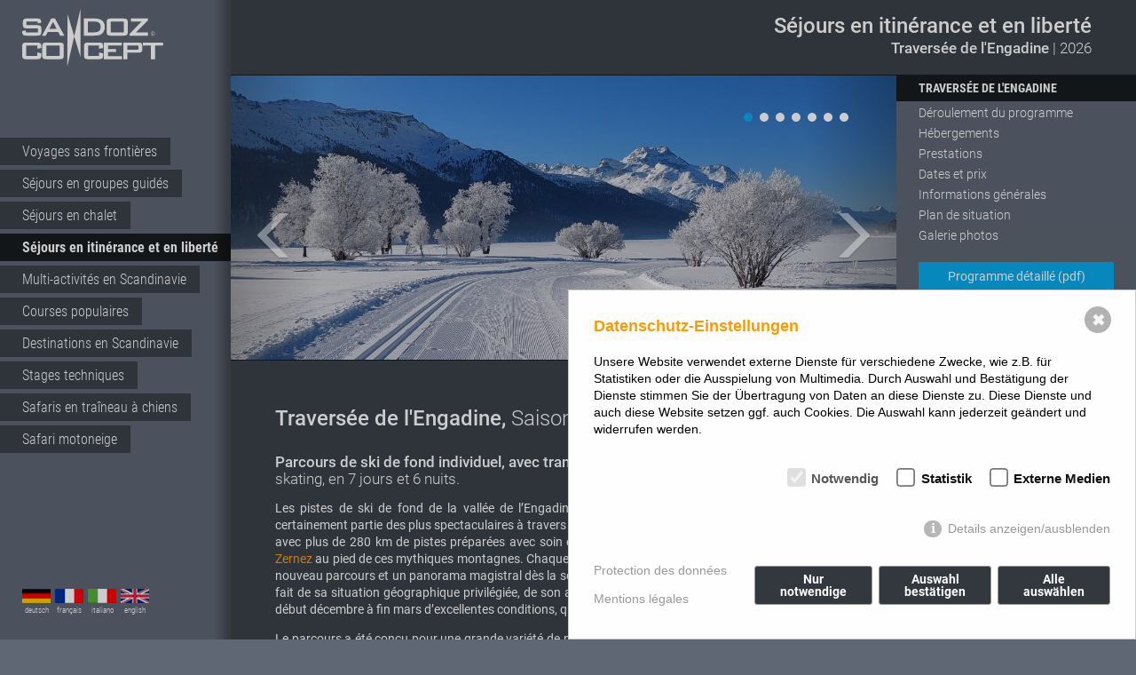

--- FILE ---
content_type: text/html; charset=utf-8
request_url: https://www.sandozconcept.com/fr/sejours-en-itinerance-et-en-liberte/traversee-de-lengadine/
body_size: 8108
content:
   
<!DOCTYPE html>
<html lang="fr">          
  <head>                            
    <base href="https://www.sandozconcept.com/" />  
    <meta http-equiv="Content-Type" content="text/html; charset=UTF-8" />                 
    <meta http-equiv="X-UA-Compatible" content="IE=edge" />                    	     
    <meta http-equiv="imagetoolbar" content="no" />                  
    <meta name="viewport" content="width=device-width,initial-scale=1.0, maximum-scale=1, user-scalable=no" />   
    <title>Traversée de l&#039;Engadine / Sandozconcept - Winterreisen weltweit</title>
<meta name="description" content="L&#039;Engadine dans le Grisons est un lieu idéal pour le ski de fond, style classique ou skating. La traversée se fait de Maloja à Zernez, sur différents parcours.">
<meta name="robots" content="index, follow">
<link rel="alternate" hreflang="de" href="https://www.sandozconcept.com/de/individuell-von-ort-zu-ort/engadin-durchquerung-mit-komfort-120-km/"><link rel="alternate" hreflang="fr" href="https://www.sandozconcept.com/fr/sejours-en-itinerance-et-en-liberte/traversee-de-lengadine/"><link rel="alternate" hreflang="it" href="https://www.sandozconcept.com/it/sci-di-fondo/traversata-della-valle-dellengadina/"><link rel="alternate" hreflang="en" href="https://www.sandozconcept.com/en/cross-country-skiing-holidays/crossing-over-the-engadine-valley/">
<link rel="canonical" href="https://www.sandozconcept.com/fr/sejours-en-itinerance-et-en-liberte/traversee-de-lengadine/">
                                                     
    <meta name="google-site-verification" content="" />
    <meta name="publisher" content="Sandozconcept - Winterreisen weltweit" />    
    <meta name="copyright" content="Sandozconcept - Winterreisen weltweit" />    
    <meta name="revisit-after" content="7 days" />		               
    <meta name="audience" content="all" />		               
    <meta name="distribution" content="global" />		              
    <meta property="og:type" content="website" />
    <meta property="og:site_name" content="Sandozconcept - Winterreisen weltweit" />
        <style>/*consent_manager_frontend.css*/ @keyframes fadeIn{0%{opacity:0}100%{opacity:1}}div.consent_manager-background{position:fixed;left:0;top:0;right:0;bottom:0;background:rgba(0, 0, 0, 0.4);display:flex;flex-direction:column;justify-content:center;align-items:center;padding:1em;z-index:999999;height:100%;width:100%;overflow:hidden;box-sizing:border-box;animation:fadeIn 0.2s;outline:0}div.consent_manager-wrapper{font-family:Verdana, Geneva, sans-serif;font-size:14px;line-height:1.5em;background:#fefefe;border:1px solid #cbcbcb;color:#444;position:relative;width:100%;max-width:65em;max-height:95vh;overflow-y:auto;box-sizing:border-box;animation:fadeIn 0.4s}div.consent_manager-wrapper-inner{padding:2em;position:relative}div.consent_manager-hidden{display:none}.consent_manager-close-box{position:absolute;cursor:pointer;right:1.5em;top:1em;display:block;border-radius:50% !important;border:solid 2px #666;width:30px;height:30px;line-height:28px;background-color:#666;color:#eee;font-family:Arial;font-size:18px;padding:0;margin:0;opacity:0.5;transition:0.3s ease all}.consent_manager-close-box:hover{border-color:#4d4d4d;background-color:#4d4d4d;color:white;opacity:1}div.consent_manager-wrapper .consent_manager-headline{margin:0 0 1em 0;font-weight:bold;font-size:18px;color:#666}div.consent_manager-wrapper p.consent_manager-text{margin:0 0 1.5em 0}div.consent_manager-cookiegroups{margin:0 0 1.5em 0}div.consent_manager-cookiegroup-checkbox{margin-bottom:1.5em}div.consent_manager-cookiegroups label{position:relative;font-weight:bold;font-size:15px;color:#111;cursor:pointer}div.consent_manager-cookiegroups label>span{cursor:pointer}div.consent_manager-cookiegroups label>input[type="checkbox"]{filter:grayscale(1);filter:hue-rotate(275deg);transform:scale(1.6);margin:0 0.7em 0 0.2em;cursor:pointer}.consent_manager-wrapper input[type="checkbox"]:disabled,.consent_manager-cookiegroups label>input[type="checkbox"]:disabled+*{opacity:0.7;cursor:default}div.consent_manager-show-details{padding:0 0 1.5em 0}div.consent_manager-show-details a{display:inline-block;line-height:1.2em;height:1.4em;cursor:pointer;color:#999}div.consent_manager-show-details a:hover{color:#666}div.consent_manager-show-details a.icon-info-circled:before{color:#fefefe;background-color:#999;opacity:0.7;content:"i";font-family:"Serif";font-weight:bold;display:inline-block;border-radius:50%;text-align:center;margin-right:7px;line-height:1.4em;height:1.4em;width:1.4em}button.consent_manager-save-selection,button.consent_manager-accept-all,button.consent_manager-accept-none{transition:0.3s ease all;background:#999;border:1px solid #999;color:#fff;padding:0.5em 2em;border-radius:3px;font-size:14px;font-weight:bold;text-align:center;display:block;min-height:3em;width:100%;margin-bottom:1em;cursor:pointer}button.consent_manager-save-selection:hover,button.consent_manager-accept-all:hover,button.consent_manager-accept-none:hover{background:#4d4d4d;border-color:#4d4d4d;color:white;text-decoration:none}div.consent_manager-sitelinks{margin:1.5em 0 0 0}div.consent_manager-sitelinks a{display:inline-block;margin:0.4em 1em 0.4em 0;color:#999;text-decoration:none;cursor:pointer}div.consent_manager-sitelinks a:hover{color:#666;text-decoration:none}div.consent_manager-wrapper div.consent_manager-detail{margin-bottom:3em}div.consent_manager-wrapper div.consent_manager-detail a{color:#999}div.consent_manager-wrapper div.consent_manager-detail a:hover{color:#666;text-decoration:none}div.consent_manager-wrapper div.consent_manager-detail div.consent_manager-cookiegroup-title{color:#666;background-color:#d4d4d4;padding:5px 11px;margin:1.5em 0 0 0}div.consent_manager-wrapper div.consent_manager-cookiegroup-description{border-left:1px solid #d4d4d4;padding:5px 10px;background:#f9f9f9}div.consent_manager-wrapper div.consent_manager-cookie{margin-top:3px;border-left:1px solid #d4d4d4;padding:5px 10px;background:#f9f9f9}div.consent_manager-wrapper div.consent_manager-cookie span{display:block;margin-top:0.5em}@media only screen and (min-width:600px){div.consent_manager-cookiegroups{padding:1em 0 0 0;display:flex;flex-wrap:wrap;justify-content:flex-end;margin-bottom:0}div.consent_manager-cookiegroup-checkbox{margin-left:1.5em;margin-bottom:1em}div.consent_manager-show-details{text-align:right;padding:1.5em 0 1.5em 0}div.consent_manager-buttons{display:flex;justify-content:flex-end;align-items:center}button.consent_manager-save-selection,button.consent_manager-accept-all,button.consent_manager-accept-none{display:inline-block;margin:0 0 0 0.5em;width:auto}div.consent_manager-sitelinks{margin:0 0 0 0}div.consent_manager-buttons-sitelinks{display:flex;justify-content:space-between;align-items:center;flex-direction:row-reverse}}</style>
    <script src="/index.php?consent_manager_outputjs=1&amp;lang=2&amp;a=580&amp;i=false&amp;h=false&amp;cid=20&amp;v=4.3.0&amp;r=0&amp;t=17128643902" id="consent_manager_script" defer></script>
 
    <meta name="google-site-verification" content="Y4GL0XUyFkD6VkZrcfvSCaYs6snZ391pR0xALKX5oQI" />
    <link rel="stylesheet" type="text/css" href="./css/roboto.css" />	  
    <link rel="shortcut icon" type="image/ico" href="./media/favicon.ico" />    
    <link rel="stylesheet" type="text/css" href="./css/bootstrap.grid.css" />	 
    <link rel="stylesheet" type="text/css" href="./css/bootstrap.min.css" />	  
    <link rel="stylesheet" type="text/css" href="./css/font-awesome.min.css?v=1" />	
    <link rel="stylesheet" type="text/css" href="./js/lightbox/css/lightbox.css" />    
    <link rel="stylesheet" type="text/css" href="./assets/addons/consent_manager/consent_manager_frontend_bottom_right.css" />                       
    <link rel="stylesheet" type="text/css" href="./css/custom.2024.css?v=20251225080002" />	 
<style>
.reiselinks ul li a span.label { border-radius: 0 0 16px 16px; min-width: 60px; line-height: 1.3; padding: 6px 6px 8px 6px; text-align: center; }
.reiselinks ul li a { padding-right: 70px; }
.table-responsive { border: 0; }
.tabelle .table-responsive .table { width: 100% !important; min-width: 360px; }
.table-responsive > .table > tbody > tr > td:first-child { white-space: normal; }
div.consent_manager-wrapper p.consent_manager-text { color: #000; }
div.consent_manager-background { background: rgba(0,0,0,0.2); }
button.consent_manager-save-selection, button.consent_manager-accept-all, button.consent_manager-accept-none { background: #33373E !important; }
div.consent_manager-wrapper .consent_manager-headline { color: #ff9900 !important; }
div.page-navi.pconly { z-index: 100; }
</style> 
<script defer data-domain="sandozconcept.com" data-api="/stats/api/event" src="/stats/js/script.js"></script>
  </head>                                     
  <body id="article-580" class="template-1 category-314 lang-2">  
                   
    <!-- Header -->                      
    <header class="clearfix">                      
      <!-- Navbar -->                  
      <div class="navbar">                                                                                 
        <div class="navbar-header clearfix">      
          <a id="mobillogo" href="/fr/" ></a>   
          <div id="menutoggle" class="mobilonly"><img src="./css/menuopen.svg" alt="" /></div>      
          <div id="menuremove" class="mobilonly"><img src="./css/menuclose.svg" alt="" /></div>                                                                                         
        </div>      
        <div class="navbar-content clearfix">                   
            <ul class="nav nav-stacked rex-navi-depth-1 rex-navi-has-10-elements">
<li class="rex-article-8 rex-normal"><a class="" href="/fr/">Voyages sans frontières</a></li>
<li class="rex-article-1794 rex-normal"><a class="" href="/fr/sejours-en-groupes-guides/">Séjours en groupes guidés</a></li>
<li class="rex-article-1795 rex-normal"><a class="" href="/fr/sejours-en-chalet/">Séjours en chalet</a></li>
<li class="rex-article-314 active"><a class="active" href="/fr/sejours-en-itinerance-et-en-liberte/">Séjours en itinérance et en liberté</a></li>
<li class="rex-article-1110 rex-normal"><a class="" href="/fr/multi-activites-en-scandinavie/">Multi-activités en Scandinavie</a></li>
<li class="rex-article-1111 rex-normal"><a class="" href="/fr/courses-populaires/">Courses populaires</a></li>
<li class="rex-article-1652 rex-normal"><a class="" href="/fr/destinations-en-scandinavie/">Destinations en Scandinavie</a></li>
<li class="rex-article-1640 rex-normal"><a class="" href="/fr/stages-techniques/">Stages techniques</a></li>
<li class="rex-article-315 rex-normal"><a class="" href="/fr/safaris-en-traineau-a-chiens/">Safaris en traîneau à chiens</a></li>
<li class="rex-article-613 rex-normal"><a class="" href="/fr/safari-motoneige/">Safari motoneige</a></li>
</ul>                                                                            
        </div>                       
      </div>                     
      <!-- ENDE: Navbar -->                            
    </header>                  
    <!-- ENDE: Header -->                  
    
       
    <div id="mainrow" class="clearfix"> 
                                     
      <div class="headlines">    
        <h3 class="h1">
          Séjours en itinérance et en liberté          </h3>
        <h2 class="h3">
          Traversée de l'Engadine<span> | 2026</span>        </h2>
      </div>
       
        
          <div class="slidermitnavi clearfix">   
          <div class="theslider clearfix">   
          <div id="myCarousel129806" class="carousel slide clearfix" data-ride="carousel">
          <!-- Carousel items -->
          <div class="carousel-inner">
          <div class="active item"><a href="https://www.sandozconcept.com/media/s_silvaplanersee.jpg" alt="" target="_blank" rel="fancybox" data-lightbox="travelslider" ><img src="media/slider/s_silvaplanersee.jpg" alt="Le lac de Silvaplana !"><span class="fotograf">&copy;&nbsp;Sandoz Concept</span></a><div class="carousel-caption"></div></div><div class="item"><a href="https://www.sandozconcept.com/media/s_engadin_loipe.jpg" alt="" target="_blank" rel="fancybox" data-lightbox="travelslider" ><img data-src="media/slider/s_engadin_loipe.jpg" alt="Haute Engadine : plus de 200 km de pistes"><span class="fotograf">&copy;&nbsp;Engadin Skimarathon / Robert Bösch</span></a><div class="carousel-caption"></div></div><div class="item"><a href="https://www.sandozconcept.com/media/s_engadin_langlauf_checkpoint.jpg" alt="" target="_blank" rel="fancybox" data-lightbox="travelslider" ><img data-src="media/slider/s_engadin_langlauf_checkpoint.jpg" alt="Farniente au checkpoint"><span class="fotograf">&copy;&nbsp;Sandoz Concept</span></a><div class="carousel-caption"></div></div><div class="item"><a href="https://www.sandozconcept.com/media/i_station_restaurant.jpg" alt="" target="_blank" rel="fancybox" data-lightbox="travelslider" ><img data-src="media/slider/i_station_restaurant.jpg" alt="Restaurant authentique au Station"><span class="fotograf">&copy;&nbsp;Hotel Station Pontresina</span></a><div class="carousel-caption"></div></div><div class="item"><a href="https://www.sandozconcept.com/media/s_engadindurchquerung_bergpracht.jpg" alt="" target="_blank" rel="fancybox" data-lightbox="travelslider" ><img data-src="media/slider/s_engadindurchquerung_bergpracht.jpg" alt="Magnifique hiver d'Engadine"><span class="fotograf">&copy;&nbsp;Engadin Skimarathon</span></a><div class="carousel-caption"></div></div><div class="item"><a href="https://www.sandozconcept.com/media/s_durchquerung_engadin_langlauf.jpg" alt="" target="_blank" rel="fancybox" data-lightbox="travelslider" ><img data-src="media/slider/s_durchquerung_engadin_langlauf.jpg" alt="En rythme sur les pistes"><span class="fotograf">&copy;&nbsp;Sandoz Concept</span></a><div class="carousel-caption"></div></div><div class="item"><a href="https://www.sandozconcept.com/media/s_engadin_skimarathon_silsersee.jpg" alt="" target="_blank" rel="fancybox" data-lightbox="travelslider" ><img data-src="media/slider/s_engadin_skimarathon_silsersee.jpg" alt="Marathon sur le lac de Sils"><span class="fotograf">&copy;&nbsp;Engadin Skimarathon</span></a><div class="carousel-caption"></div></div></div>          <a class="left carousel-control" href="#myCarousel129806" data-slide="prev"><span class="glyphicon glyphicon-menu-left" aria-hidden="true"></span></a>
          <a class="right carousel-control" href="#myCarousel129806" data-slide="next"><span class="glyphicon glyphicon-menu-right" aria-hidden="true"></span></a>    
          <ol class="carousel-indicators">
          <li data-target="#myCarousel129806" data-slide-to="0" class="active"></li><li data-target="#myCarousel129806" data-slide-to="1" ></li><li data-target="#myCarousel129806" data-slide-to="2" ></li><li data-target="#myCarousel129806" data-slide-to="3" ></li><li data-target="#myCarousel129806" data-slide-to="4" ></li><li data-target="#myCarousel129806" data-slide-to="5" ></li><li data-target="#myCarousel129806" data-slide-to="6" ></li>          </ol>       
          </div>      
                           
                          
                  <div class="page-navi pconly clearfix" data-ajaxid="/fr/datenverarbeitung/">                                
                    <ul class=""><li class="main"><a class="main" href="/fr/sejours-en-itinerance-et-en-liberte/traversee-de-lengadine/" data-id="580" data-lang="2">Traversée de l'Engadine</a></li><li><a href="/fr/sejours-en-itinerance-et-en-liberte/traversee-de-lengadine/deroulement-du-programme/" data-id="621" data-lang="2">Déroulement du programme</a></li><li><a href="/fr/sejours-en-itinerance-et-en-liberte/traversee-de-lengadine/hebergements/" data-id="581" data-lang="2">Hébergements</a></li><li><a href="/fr/sejours-en-itinerance-et-en-liberte/traversee-de-lengadine/prestations/" data-id="582" data-lang="2">Prestations</a></li><li><a href="/fr/sejours-en-itinerance-et-en-liberte/traversee-de-lengadine/dates-et-prix/" data-id="583" data-lang="2">Dates et prix</a></li><li><a href="/fr/sejours-en-itinerance-et-en-liberte/traversee-de-lengadine/informations-generales/" data-id="1103" data-lang="2">Informations générales</a></li><li><a href="/fr/sejours-en-itinerance-et-en-liberte/traversee-de-lengadine/plan-de-situation/" data-id="917" data-lang="2">Plan de situation</a></li><li><a href="/fr/sejours-en-itinerance-et-en-liberte/traversee-de-lengadine/galerie-photos/" data-id="994" data-lang="2">Galerie photos</a></li></ul><div class="btn btn-sand"><a href="./media/engadin_safari_2026_fr.pdf" download>Programme détaillé (pdf)</a></div>     
                    <div class="btn btn-sand angebot" data-archiv="1"><a  href="#modalanfrage" data-toggle="modal">Devis sur mesure</a></div>  
                    <div class="btn btn-sand back"><a href="/fr/sejours-en-itinerance-et-en-liberte/">Retour à Séjours en itinérance et en liberté</a></div>                                                                             
                  </div> 
                   
          </div>
          </div>
                 
                                                
      <div class="container clearfix"> 
      
                          <div class="inner clearfix"> 
                  <h1 class="h1 text-normal normabstand">Traversée de l&#039;Engadine,
<span>Saison 2026</span></h1><h3 class="h3 text- ">Parcours de ski de fond individuel, avec transport de vos bagages. 
<span>Style classique ou skating, en 7 jours et 6 nuits.</span></h3><div class="textitem  clearfix">
  <p style="text-align: justify;">Les pistes de ski de fond de la vall&eacute;e de l&rsquo;Engadine, avec ses lacs gel&eacute;s et ses for&ecirc;ts d&rsquo;aroles font certainement partie des plus spectaculaires &agrave; travers le monde. Gr&acirc;ce &agrave; l'excellent r&eacute;seau de ski nordique, avec plus de 280 km de pistes pr&eacute;par&eacute;es avec soin en style classique et skating, vous irez <span style="color: #ff9900;">de Maloja &agrave; Zernez </span>au pied de ces mythiques montagnes. Chaque jour, vous vivrez une exp&eacute;rience inoubliable avec un nouveau parcours et un panorama magistral d&egrave;s la sortie de votre h&ocirc;tel ! L&rsquo;enneigement de l&rsquo;Engadine, du fait de sa situation g&eacute;ographique privil&eacute;gi&eacute;e, de son altitude et de son climat sec et froid vous assure de d&eacute;but d&eacute;cembre &agrave; fin mars d&rsquo;excellentes conditions, quasiment in&eacute;galables !</p>
<p style="text-align: justify;">Le parcours a &eacute;t&eacute; con&ccedil;u pour une grande vari&eacute;t&eacute; de niveaux, du skieur avanc&eacute; au plus sportif. Quelle que soit la technique, classique ou skating, le trac&eacute; est id&eacute;al, hormis deux vall&eacute;es non praticables en pas de patineur (Val Fex et Val Roseg). C&rsquo;est la raison pour laquelle nous vous proposons diff&eacute;rentes variantes pour ces deux journ&eacute;es. &Agrave; noter qu&rsquo;il est possible d&rsquo;&eacute;courter votre parcours suivant votre condition ou votre fatigue et le cas &eacute;ch&eacute;ant, de prendre le bus local pour rejoindre votre h&ocirc;tel. Un contact au travers d&rsquo;une&nbsp;"&nbsp;Hotline&nbsp;" pendant la semaine est toujours possible.</p>
</div>      
                     
                  </div> 
                                   
                          
                  <div class="page-navi mobilonly clearfix">                                
                    <ul class=""><li class="main"><a class="main" href="/fr/sejours-en-itinerance-et-en-liberte/traversee-de-lengadine/" data-id="580" data-lang="2">Traversée de l'Engadine</a></li><li><a href="/fr/sejours-en-itinerance-et-en-liberte/traversee-de-lengadine/deroulement-du-programme/" data-id="621" data-lang="2">Déroulement du programme</a></li><li><a href="/fr/sejours-en-itinerance-et-en-liberte/traversee-de-lengadine/hebergements/" data-id="581" data-lang="2">Hébergements</a></li><li><a href="/fr/sejours-en-itinerance-et-en-liberte/traversee-de-lengadine/prestations/" data-id="582" data-lang="2">Prestations</a></li><li><a href="/fr/sejours-en-itinerance-et-en-liberte/traversee-de-lengadine/dates-et-prix/" data-id="583" data-lang="2">Dates et prix</a></li><li><a href="/fr/sejours-en-itinerance-et-en-liberte/traversee-de-lengadine/informations-generales/" data-id="1103" data-lang="2">Informations générales</a></li><li><a href="/fr/sejours-en-itinerance-et-en-liberte/traversee-de-lengadine/plan-de-situation/" data-id="917" data-lang="2">Plan de situation</a></li><li><a href="/fr/sejours-en-itinerance-et-en-liberte/traversee-de-lengadine/galerie-photos/" data-id="994" data-lang="2">Galerie photos</a></li></ul><div class="btn btn-sand"><a href="./media/engadin_safari_2026_fr.pdf" download>Programme détaillé (pdf)</a></div>     
                    <div class="btn btn-sand angebot"><a  href="#modalanfrage" data-toggle="modal">Devis sur mesure</a></div>  
                    <div class="btn btn-sand back"><a href="/fr/sejours-en-itinerance-et-en-liberte/">Retour à Séjours en itinérance et en liberté</a></div>                                                                             
                  </div> 
                       
             
      </div>           
     
       <div id="footer" class="footer clearfix">
          <div class="part">
            <h3>Contact</h3><br />
<strong>Bureau Suisse:</strong><br />
Sandoz Concept GmbH<br />
Via da Surlej 57, CH - 7513 Silvaplana<br />
Tel: +41 (0) 81 - 828 94 38<br />
Fax: +41 (0) 81- 828 94 39<br />
<a href="mailto:travel@sandozconcept.com">travel@sandozconcept.com</a><br />
<br />
<strong>Nous sommes atteignable depuis la France sous le numéro :</strong><br />
Tel: 0033 (0)6 - 33 75 69 37          </div>        
          <div class="part">
            <h3>Voyagez rassurés</h3><br />
Signe de qualité, nous sommes membre de la branche suisse du Fonds de garantie du voyage.<br />
Cela signifie que les fonds versés sont garantis en cas d’insolvabilité ou de faillite du partenaire contractuel.<br />
<br />
<a href="http://www.garantiefonds.ch/teilnehmer-am-garantiefonds/?no_cache=1&adrlist[company]=sandoz" target="_blank"><img src="./media/garantie8fr.png" alt="" /></a>          </div>        
          <div class="part">
            <h3>Informations générales</h3>    
            <ul><li><a href="/fr/voyages-sans-frontieres/informations-generales/team/">Team</a></li><li><a href="/fr/voyages-sans-frontieres/informations-generales/liens/">Liens</a></li><li><a href="/fr/contact/">Contact</a></li><li><a href="/fr/voyages-sans-frontieres/informations-generales/conditions-generales/">Conditions générales</a></li><li><a href="/fr/protection-des-donnees/">Protection des données</a></li><li><a href="/fr/mentions-legales/">Mentions légales</a></li><li><a class="consent_manager-show-box-reload">Cookies</a></li></ul>  
          </div>     
          <div class="part last">
            <div class="socialshare clearfix"><a class="btn btn-social-txt" target="_blank" href="https://www.facebook.com/sandozconcept.fr/" title=" Facebook">Retrouvez-nous <br />
sur Facebook&nbsp;!</a><a class="btn btn-social-icon" target="_blank" href="https://www.facebook.com/sandozconcept.fr/" title=" Facebook"><i class="fa fa-facebook"></i></a></div>   
          </div>
      </div>  
      
    </div>  
    
              
     
     <div id="bottommenu" class="clearfix">
        <div class="lang">
          <a href="/" title="deutsch" ><img src="./css/flag_de.png" alt="" />deutsch</a>
          <a href="/fr/" title="français"  class="active" ><img src="./css/flag_fr.png" alt="" />français</a>
          <a href="/it/" title="italiano" ><img src="./css/flag_it.png" alt="" />italiano</a>
          <a href="/en/" title="english" ><img src="./css/flag_en.png" alt="" />english</a>
        </div>
    </div>
                         
                 
        <!-- Modal Anfrageformular -->
        <div id="modalanfrage" class="modal fade" data-formtargeturl="/fr/demandedoffre/" data-formreisename="Traversée de l'Engadine" data-formreiseid="580">
          <div class="modal-dialog">
            <div class="modal-content">
              <div class="modal-header">                               
              <button type="button" class="close" data-dismiss="modal" aria-label="Close"><span aria-hidden="true">&times;</span></button>
              <h3>Traversée de l'Engadine</h3>
              </div>
              <div class="modal-body">                           
                <h1 class="h1 text- ">Demande d&#039;offre
</h1><div class="textitem  clearfix">
  <p>Nous vous remercions pour votre int&eacute;r&ecirc;t. Vous avez ici la possibilit&eacute; de demander une offre sur mesure et sans engagement de votre part.</p>
</div>
   
   <form class="formgen clearfix" id="doform6635" action="/fr/demandedoffre/#doform6635" accept-charset="UTF-8" method="post" >
      <div><input type="hidden" name="FORM[doform6635][doform6635send]" value="1" /><input type="hidden" name="ctype" value="ctype" /></div>
      <input type="hidden" name="token" value="2e807e8bf56136759f0d607f7465a099" /><div class="reiseangaben clearfix">
                 <div class="formblock ">   <label  for="el_1" >Reiseziel</label>
                    <input type="hidden"  class="formtext fhidden" title="Reiseziel" name="FORM[doform6635][el_1]" id="el_1" value="Traversée de l'Engadine"  /></div>
                    
                 <div class="formblock ">   <input type="hidden" name="formreiseid" value="580" /><label  for="el_2" >ReiseID</label>
                    <input type="hidden"  class="formtext fhidden" title="ReiseID" name="FORM[doform6635][el_2]" id="el_2" value="580"  /></div>
                    </div><fieldset class="fieldset"><legend>1er participant </legend><input type="hidden" title="1er participant " name="FORM[doform6635][el_4]" id="el_4" value="1er participant "/>
                 <div class="formblock ">   <label  for="el_5" >Nom*</label>
                    <input type="text"  class="formtext ftext" title="Nom" name="FORM[doform6635][el_5]" id="el_5" value=""  required /></div>
                    
                 <div class="formblock ">   <label  for="el_6" >Prénom*</label>
                    <input type="text"  class="formtext ftext" title="Prénom" name="FORM[doform6635][el_6]" id="el_6" value=""  required /></div>
                    
                 <div class="formblock ">   <label  for="el_7" >Adresse</label>
                    <input type="text"  class="formtext ftext" title="Adresse" name="FORM[doform6635][el_7]" id="el_7" value=""  /></div>
                    
                 <div class="formblock ">   <label  for="el_8" >Code postal*</label>
                    <input type="text"  class="formtext ftext" title="Code postal" name="FORM[doform6635][el_8]" id="el_8" value=""  required /></div>
                    
                 <div class="formblock ">   <label  for="el_9" >Ville*</label>
                    <input type="text"  class="formtext ftext" title="Ville" name="FORM[doform6635][el_9]" id="el_9" value=""  required /></div>
                    
                 <div class="formblock ">   <label  for="el_10" >Pays</label>
                    <input type="text"  class="formtext ftext" title="Pays" name="FORM[doform6635][el_10]" id="el_10" value=""  /></div>
                    
                 <div class="formblock ">   <label  for="el_11" >Tél</label>
                    <input type="text"  class="formtext ftext" title="Tél" name="FORM[doform6635][el_11]" id="el_11" value=""  /></div>
                    
                 <div class="formblock ">   <label  for="el_12" >E-Mail*</label>
                    <input type="text"  class="formtext ftext" title="E-Mail" name="FORM[doform6635][el_12]" id="el_12" value=""  required /></div>
                    </fieldset><div class="zweiteperson clearfix"><fieldset class="fieldset"><legend>+ 2ème participants   </legend><input type="hidden" title="+ 2ème participants   " name="FORM[doform6635][el_15]" id="el_15" value="+ 2ème participants   "/>
                 <div class="formblock ">   <label  for="el_16" >Nom</label>
                    <input type="text"  class="formtext ftext" title="Nom" name="FORM[doform6635][el_16]" id="el_16" value=""  /></div>
                    
                 <div class="formblock ">   <label  for="el_17" >Prénom</label>
                    <input type="text"  class="formtext ftext" title="Prénom" name="FORM[doform6635][el_17]" id="el_17" value=""  /></div>
                    
                 <div class="formblock ">   <label  for="el_18" >Adresse</label>
                    <input type="text"  class="formtext ftext" title="Adresse" name="FORM[doform6635][el_18]" id="el_18" value=""  /></div>
                    
                 <div class="formblock ">   <label  for="el_19" >Code postal</label>
                    <input type="text"  class="formtext ftext" title="Code postal" name="FORM[doform6635][el_19]" id="el_19" value=""  /></div>
                    
                 <div class="formblock ">   <label  for="el_20" >Ville</label>
                    <input type="text"  class="formtext ftext" title="Ville" name="FORM[doform6635][el_20]" id="el_20" value=""  /></div>
                    
                 <div class="formblock ">   <label  for="el_21" >Pays</label>
                    <input type="text"  class="formtext ftext" title="Pays" name="FORM[doform6635][el_21]" id="el_21" value=""  /></div>
                    
                 <div class="formblock ">   <label  for="el_22" >Tél</label>
                    <input type="text"  class="formtext ftext" title="Tél" name="FORM[doform6635][el_22]" id="el_22" value=""  /></div>
                    
                 <div class="formblock ">   <label  for="el_23" >E-Mail</label>
                    <input type="text"  class="formtext ftext" title="E-Mail" name="FORM[doform6635][el_23]" id="el_23" value=""  /></div>
                    </fieldset></div><fieldset class="fieldset"><legend>Date de départ:         </legend><input type="hidden" title="Date de départ:         " name="FORM[doform6635][el_26]" id="el_26" value="Date de départ:         "/>
                 <div class="formblock ">   <label  for="el_27" >du</label>
                    <input type="text"  class="formtext ftext" title="du" name="FORM[doform6635][el_27]" id="el_27" value=""  /></div>
                    
                 <div class="formblock ">   <label  for="el_28" >au</label>
                    <input type="text"  class="formtext ftext" title="au" name="FORM[doform6635][el_28]" id="el_28" value=""  /></div>
                    
                 <div class="formblock ">   <label  for="el_29" >Hôtel</label>
                    <input type="text"  class="formtext ftext" title="Hôtel" name="FORM[doform6635][el_29]" id="el_29" value=""  /></div>
                    <div class="formblock radioblock"><label  for="el_30" >Chambre</label><div id="el_30" >
<div class="radiofield"><input type="radio" class="formradio" name="FORM[doform6635][el_30]" id="r30_Rel_0" value="Chambre ind"  />
<label class="radiolabel" for="r30_Rel_0" >Chambre ind</label></div>
<div class="radiofield"><input type="radio" class="formradio" name="FORM[doform6635][el_30]" id="r30_Rel_1" value=" Chambre double"  />
<label class="radiolabel" for="r30_Rel_1" >  Chambre double</label></div>
</div>
</div></fieldset><fieldset class="fieldset"><legend>Mode de transport        </legend><input type="hidden" title="Mode de transport        " name="FORM[doform6635][el_32]" id="el_32" value="Mode de transport        "/>
              <div class="formblock "> <span class="checkspan"><label  for="el_33" >Envoyez-moi une offre svpl.</label>
                <input type="checkbox" title="Envoyez-moi une offre svpl." class="formcheck" name="FORM[doform6635][el_33]" id="el_33"value="X"  /></span></div><div class="radioaddon clearfix">
                 <div class="formblock ">   <label  for="el_35" >Aéroport souhaité</label>
                    <input type="text"  class="formtext ftext" title="Aéroport souhaité" name="FORM[doform6635][el_35]" id="el_35" value=""  /></div>
                    </div>
              <div class="formblock "> <span class="checkspan"><label  for="el_37" >Organisé par soi-même.</label>
                <input type="checkbox" title="Organisé par soi-même." class="formcheck" name="FORM[doform6635][el_37]" id="el_37"value="X"  /></span></div></fieldset><fieldset class="fieldset"><legend>Location de matériel</legend><input type="hidden" title="Location de matériel" name="FORM[doform6635][el_39]" id="el_39" value="Location de matériel"/><div class="formblock radioblock"><label  for="el_40" >Location de matériel</label><div id="el_40" >
<div class="radiofield"><input type="radio" class="formradio" name="FORM[doform6635][el_40]" id="r40_Rel_0" value="nein"  />
<label class="radiolabel" for="r40_Rel_0" >J'ai mon propre équipement.</label></div>
<div class="radiofield"><input type="radio" class="formradio" name="FORM[doform6635][el_40]" id="r40_Rel_1" value="ja"  />
<label class="radiolabel" for="r40_Rel_1" >J'ai besoin de matériel de location.</label></div>
</div>
</div></fieldset><fieldset class="fieldset"><legend>Remarques    </legend><input type="hidden" title="Remarques    " name="FORM[doform6635][el_42]" id="el_42" value="Remarques    "/>
         <div class="formblock ">  <label  for="el_43" >Demandes particulières</label>
           <textarea class="formtextfield"   cols="40" rows="10" title="Demandes particulières" name="FORM[doform6635][el_43]" id="el_43" ></textarea></div></fieldset>
 
 
      <div class="submitblock">
        <input type="hidden" name="sendezeit" value="1766646003" />   
        <button type="submit" class="btn formsubmit" name="FORM[doform6635][doform6635submit]">Envoyer</button>
      </div>
   </form><div class="textitem  clearfix">
  <div><strong><small>Conditions g&eacute;nerales de vente:</small></strong></div>
<div class="formonly"><small><a href="https://www.sandozconcept.com/fr/voyages-sans-frontieres/informations-generales/conditions-generales/" target="_blank" rel="noopener">Conditions g&eacute;nerales de contrat et de voyage</a><br /><br /><strong>Assurance:</strong></small><br />
<p><small> Chaque participant doit &ecirc;tre assur&eacute; personnellement. L'organisation d&eacute;cline toutes responsabiliti&eacute;s en cas d'accident ou de maladie. <br />Nous sommes &agrave; votre disposition pour tout compl&eacute;ment d'informations, n'h&eacute;sitez pas &agrave; nous contacter! <br /><br />Sandoz Concept GmbH<br />Via da Surlej 57<br />CH - 7513 Silvaplana<br /></small></p>
</div>
</div>              </div>
            </div><!-- /.modal-content -->
          </div><!-- /.modal-dialog -->
        </div><!-- /.modal -->      
        <!-- /Modal -->
             
    <a href="#mainrow" id="gotop" style="display: block;"><span class="glyphicon glyphicon-menu-up"></span></a>
                    
    <script src="js/jquery-1.10.2.min.js"></script>     
    <script src="js/bootstrap.min.js"></script>            
    <!-- HTML5 shim and Respond.js IE8 support of HTML5 elements and media queries -->     
    <!--[if lt IE 9]>
          <script src="./js/html5shiv.js"></script>
          <script src="./js/respond.min.js"></script>
        <![endif]-->                  
    <script type="text/javascript" src="./js/lightbox/js/lightbox.js"></script>    
    <script type="text/javascript" src="./js/custom.2022.js?v=11"></script>    
      </body>
</html>  

--- FILE ---
content_type: text/css
request_url: https://www.sandozconcept.com/css/roboto.css
body_size: 456
content:
/* Apache License, version 2.0 */
/* http://www.apache.org/licenses/LICENSE-2.0.html */

/* roboto-300 - latin */
@font-face {
  font-family: 'Roboto';
  font-style: normal;
  font-weight: 300;
  src: url('../webfonts/roboto-v18-latin-300.eot'); /* IE9 Compat Modes */
  src: local('Roboto Light'), local('Roboto-Light'),
       url('../webfonts/roboto-v18-latin-300.eot?#iefix') format('embedded-opentype'), /* IE6-IE8 */
       url('../webfonts/roboto-v18-latin-300.woff2') format('woff2'), /* Super Modern Browsers */
       url('../webfonts/roboto-v18-latin-300.woff') format('woff'), /* Modern Browsers */
       url('../webfonts/roboto-v18-latin-300.ttf') format('truetype'), /* Safari, Android, iOS */
       url('../webfonts/roboto-v18-latin-300.svg#Roboto') format('svg'); /* Legacy iOS */
}

/* roboto-regular - latin */
@font-face {
  font-family: 'Roboto';
  font-style: normal;
  font-weight: 400;
  src: url('../webfonts/roboto-v18-latin-regular.eot'); /* IE9 Compat Modes */
  src: local('Roboto'), local('Roboto-Regular'),
       url('../webfonts/roboto-v18-latin-regular.eot?#iefix') format('embedded-opentype'), /* IE6-IE8 */
       url('../webfonts/roboto-v18-latin-regular.woff2') format('woff2'), /* Super Modern Browsers */
       url('../webfonts/roboto-v18-latin-regular.woff') format('woff'), /* Modern Browsers */
       url('../webfonts/roboto-v18-latin-regular.ttf') format('truetype'), /* Safari, Android, iOS */
       url('../webfonts/roboto-v18-latin-regular.svg#Roboto') format('svg'); /* Legacy iOS */
}

/* roboto-500 - latin */
@font-face {
  font-family: 'Roboto';
  font-style: normal;
  font-weight: 500;
  src: url('../webfonts/roboto-v18-latin-500.eot'); /* IE9 Compat Modes */
  src: local('Roboto Medium'), local('Roboto-Medium'),
       url('../webfonts/roboto-v18-latin-500.eot?#iefix') format('embedded-opentype'), /* IE6-IE8 */
       url('../webfonts/roboto-v18-latin-500.woff2') format('woff2'), /* Super Modern Browsers */
       url('../webfonts/roboto-v18-latin-500.woff') format('woff'), /* Modern Browsers */
       url('../webfonts/roboto-v18-latin-500.ttf') format('truetype'), /* Safari, Android, iOS */
       url('../webfonts/roboto-v18-latin-500.svg#Roboto') format('svg'); /* Legacy iOS */
}

/* roboto-700 - latin */
@font-face {
  font-family: 'Roboto';
  font-style: normal;
  font-weight: 700;
  src: url('../webfonts/roboto-v18-latin-700.eot'); /* IE9 Compat Modes */
  src: local('Roboto Bold'), local('Roboto-Bold'),
       url('../webfonts/roboto-v18-latin-700.eot?#iefix') format('embedded-opentype'), /* IE6-IE8 */
       url('../webfonts/roboto-v18-latin-700.woff2') format('woff2'), /* Super Modern Browsers */
       url('../webfonts/roboto-v18-latin-700.woff') format('woff'), /* Modern Browsers */
       url('../webfonts/roboto-v18-latin-700.ttf') format('truetype'), /* Safari, Android, iOS */
       url('../webfonts/roboto-v18-latin-700.svg#Roboto') format('svg'); /* Legacy iOS */
}

/* roboto-condensed-300 - latin */
@font-face {
  font-family: 'Roboto Condensed';
  font-style: normal;
  font-weight: 300;
  src: url('../webfonts/roboto-condensed-v16-latin-300.eot'); /* IE9 Compat Modes */
  src: local('Roboto Condensed Light'), local('RobotoCondensed-Light'),
       url('../webfonts/roboto-condensed-v16-latin-300.eot?#iefix') format('embedded-opentype'), /* IE6-IE8 */
       url('../webfonts/roboto-condensed-v16-latin-300.woff2') format('woff2'), /* Super Modern Browsers */
       url('../webfonts/roboto-condensed-v16-latin-300.woff') format('woff'), /* Modern Browsers */
       url('../webfonts/roboto-condensed-v16-latin-300.ttf') format('truetype'), /* Safari, Android, iOS */
       url('../webfonts/roboto-condensed-v16-latin-300.svg#RobotoCondensed') format('svg'); /* Legacy iOS */
}

/* roboto-condensed-regular - latin */
@font-face {
  font-family: 'Roboto Condensed';
  font-style: normal;
  font-weight: 400;
  src: url('../webfonts/roboto-condensed-v16-latin-regular.eot'); /* IE9 Compat Modes */
  src: local('Roboto Condensed'), local('RobotoCondensed-Regular'),
       url('../webfonts/roboto-condensed-v16-latin-regular.eot?#iefix') format('embedded-opentype'), /* IE6-IE8 */
       url('../webfonts/roboto-condensed-v16-latin-regular.woff2') format('woff2'), /* Super Modern Browsers */
       url('../webfonts/roboto-condensed-v16-latin-regular.woff') format('woff'), /* Modern Browsers */
       url('../webfonts/roboto-condensed-v16-latin-regular.ttf') format('truetype'), /* Safari, Android, iOS */
       url('../webfonts/roboto-condensed-v16-latin-regular.svg#RobotoCondensed') format('svg'); /* Legacy iOS */
}

/* roboto-condensed-700 - latin */
@font-face {
  font-family: 'Roboto Condensed';
  font-style: normal;
  font-weight: 700;
  src: url('../webfonts/roboto-condensed-v16-latin-700.eot'); /* IE9 Compat Modes */
  src: local('Roboto Condensed Bold'), local('RobotoCondensed-Bold'),
       url('../webfonts/roboto-condensed-v16-latin-700.eot?#iefix') format('embedded-opentype'), /* IE6-IE8 */
       url('../webfonts/roboto-condensed-v16-latin-700.woff2') format('woff2'), /* Super Modern Browsers */
       url('../webfonts/roboto-condensed-v16-latin-700.woff') format('woff'), /* Modern Browsers */
       url('../webfonts/roboto-condensed-v16-latin-700.ttf') format('truetype'), /* Safari, Android, iOS */
       url('../webfonts/roboto-condensed-v16-latin-700.svg#RobotoCondensed') format('svg'); /* Legacy iOS */
}


--- FILE ---
content_type: text/css
request_url: https://www.sandozconcept.com/css/custom.2024.css?v=20251225080002
body_size: 6752
content:

/* =============================================================================
   Login Formular
   ========================================================================== */   
  .form-signin{max-width:380px;  padding:15px;  margin:0 auto;}
  .form-signin .form-signin-heading, .form-signin .checkbox{margin-bottom:10px;}
  .form-signin .checkbox{font-weight:normal;}
  .form-signin .form-control{position:relative;  font-size:16px;  height:auto;  padding:10px;  box-sizing:border-box;}
  .form-signin .form-control:focus{z-index:2;}
  .form-signin input[type="text"]{margin-bottom:-1px;  border-bottom-left-radius:0;  border-bottom-right-radius:0;}
  .form-signin input[type="password"]{margin-bottom:10px;  border-top-left-radius:0;  border-top-right-radius:0;}
  

/* =============================================================================
   Standards
   Colors:  blau #345c76 dunkelblau #0c223a weiss #fff    sand #ebdcc5
   ========================================================================== */   

  .text-normal {  }
  .text-weiss { color: #fff; }
  .text-sand { color: #ebdcc5; }
  .text-gelb { color: #ECAE19; }
  .text-orange { color: #ff9900; }
  .text-pflaume { color: #E5007D; }
  .text-hellblau { color: #08AAED; }
  .text-blau { color: #345c76; }
  .text-dunkelblau { color: #0c223a; }
  .text-gruen { color: #57AE3C; }
  .text-schwarz { color: #000; }
   
  iframe { width: 100% !important; }           
  *:focus, a:focus { border: 0; outline: none; }              
    
  .container { width: 100%; max-width: 100%; margin: 0 auto; padding: 0;  }        
   html { min-height: 100%; }
   body { min-height: 100%; overflow-y: scroll; }
   
   a, a:link, a:hover, a:active, a:visited, a:focus { color: #fff; text-decoration: none; }
   a:hover { color: #ddd; }
   
  /* experimentell: Silbentrennung */
  #mainrow > .container .inner p { -ms-hyphens: auto; -webkit-hyphens: auto; hyphens: auto; }    
  body.lang-1 #mainrow > .container .inner p { text-align: justify; }   

/* =============================================================================
   Font Styles   
   ========================================================================== */     
   
    body, input, button, select, textarea { font-family: 'Roboto', sans-serif; font-weight: bold; line-height: 1em;}      
    body, p, li { font-size: 15px; line-height: 1.4em; font-weight: 400; color: #fff; } 
    div.lang a { font-family: 'Roboto Condensed', sans-serif; font-weight: 300; line-height: 1em;}  
    h1, h2, h3 { margin: 0; padding: 0; font-weight: 500; }   
    .h1 span, .h2 span, .h3 span { font-weight: 300; }     
    
    h2 + h3 { padding-top: 1em; } 
    h3 + .tabelle { padding-top: 1em; } 
          
    .btn-sand a  { font-weight: 400; padding: 7px 10px; margin: 4px 0; }    
    .btn-sand a, .btn-sand a:hover, .formgen .formsubmit, .formgen .formsubmit:hover { border: 0; display: block; width: 100%; max-width: 100%;  text-align: center; }
    .btn-sand a { color: #fff; background: #08AAED; }
    .btn-sand a:hover { color: #fff; background: #181B1E; }    
    .btn-sand.angebot a { color: #fff; background: #ECAE19; }
    .btn-sand.angebot a:hover { color: #fff; background: #181B1E; }
    .btn-sand.back a { color: #fff; background: #3B4149; }
    .btn-sand.back a:hover { color: #fff; background: #181B1E; }
    
    .navbar-content ul.nav li a { font-size: 18px; color: #fff; background: #3B4149; font-weight: 300; }     
    .navbar-content ul.nav li a:hover { background: #181B1E; padding-right: 50px; }
    .navbar-content ul.nav li a.active { color: #fff; font-weight: bold; background: #181B1E; padding-right: 15px; }  
    #homepageitems .item span { font-size: 18px; color: #fff; background: #3B4149; font-weight: 500; }               
    #homepageitems .item span i { font-weight: 300; font-style: normal; }     
    
    div.lang a { font-size: 9px; line-height: 16px; }  
    
    .h1 { font-size: 1.7em; } 
    .headlines .h1 { padding-bottom: 6px; }  
    #mainrow > .container .h1 { margin-bottom: 25px;line-height: 1.3em;  }   
    .h2 { font-size: 1.5em;  }   
    #mainrow > .container .h2 { margin-top: 25px; }   
    .h3 { font-size: 1.2em;  }  

    
    h1.mehrabstand, h2.mehrabstand, h3.mehrabstand { margin-bottom: 2rem; }   
    
    div.footer, div.footer a { color: #ccc; }   
    
    .inner img { max-width: 100%; height: auto; }   

/* =============================================================================
   Sizes and Backgrounds
   ========================================================================== */    
   
    body { background: #5F6774; color:  #fff; } 
    body.template-12 { background: #3B4149; color:  #fff; }     
    
    body.template-12 #homenav { z-index: 1; position: relative; float: left; width: 60%; }   
     
    #mainrow { background: #3B4149; color:  #fff; }   
    body.template-12 #mainrow { z-index: 2; position: relative; float: left; width: 38.5%; margin-right: 1.5%; background: #5F6774; padding: 20px 30px 30px 30px;  box-shadow: 0 0 10px 10px rgba(0,0,0,0.3); }
    
    .logo-pc { border-bottom: 1px solid #3B4149; padding: 0 0 20px 0; text-align: right; margin: 0 0 30px 0; }
    .logo-pc img { height: 70px; width: auto; }          
    .logo-mobil { display: none; }      
    #menutoggle, #menuremove { display: none; }    
                                          
    body.template-12 div.lang { margin: 30px auto 30px 30px; }
    div.lang a { display: block; float: left; width: 32px; margin: 0 5px 0 0; padding: 0; text-align: center;   }   
    div.lang a img { display: block; width: 100%;   }  
    
    body.template-12 #footer { border-top: 1px solid #3B4149; padding: 20px 0; margin: 30px 0 0 0; }     
    body.template-12 #footer .allpart { margin: 0 -15px; }   
    body.template-12 #footer .part { float: left; width: 50%; padding: 0 0 15px 15px; }     
    
    
     #homepageitems { position: relative;  display: block; margin: 0 -20px 0 -5px;   } 
     #homepageitems .item { display: block; float: left; width: 33.33%; position: relative; padding: 5px; margin: 0; overflow: hidden; }       
     #homepageitems .item a { display: block; width: 100%; height: auto; position: relative;  padding: 60% 0 0 0; background-position: center center; background-size: 100% auto;  box-shadow: 0 0 3px 3px rgba(0,0,0,0.1);}  
     #homepageitems .item a span {position: absolute; left: 0; bottom: 20px; background: #181B1E; background: rgba(0,0,0,0.7); padding: 6px 25px; }    
     #homepageitems .item a:hover, #homepageitems .item a:focus { }  
    
    div.footer .part, div.footer .part ul li a { font-size: 0.85em; line-height: 1.4em; }  
    
    /* ab hier nicht die Homepage */
                       
    .template-1 header { position: fixed; top: 0; left: 0; right: auto; width: 20%; bottom: 0; padding: 10px 25px 25px 25px; overflow: hidden;  }     
    .template-1 #mainrow { position: relative; margin-left: 20%; margin-right: 0; padding: 0; overflow: hidden; overflow-y: auto;  box-shadow: 0 0 10px 10px rgba(0,0,0,0.3);  }   
    .template-1 #bottommenu { position: fixed; top: auto; left: 0; bottom: 0; right: auto; width: 20%; min-width: 200px; padding: 25px; overflow: hidden;  }    
               
    .template-1 #mobillogo { display: block; background: url('../css/logo.svg') top left no-repeat transparent; background-size: auto 65px; height: 65px;  }     
    
    .navbar-content ul.nav, .navbar-content ul.nav li { margin: 0; padding: 0; list-style: none; }      
    .navbar-content ul.nav { margin: 80px 0 0 -25px;  }                                                                       
    .navbar-content ul.nav li {margin: 0 0 5px 0;  } 
    .navbar-content ul.nav li a { display: inline-block; width: auto; padding: 6px 15px 6px 25px; background: #3B4149; white-space: nowrap; } 
    
    .template-1 .headlines { padding: 20px 50px 20px 25px; text-align: right;  }  
    .template-1 #mainrow > .container { padding: 50px; position: relative; }   
                          
    .template-1 #mainrow > .container .inner { margin-right: 270px; }  
    .slidermitnavi { position: relative; padding-right: 270px; background: #5F6774;  border-top: 1px solid #181B1E; border-bottom: 1px solid #181B1E; }
    .theslider { }
    
    div.page-navi.pconly { position: absolute; right: 0; top: 0; background: #5F6774; color:  #fff; width: 270px; padding: 25px 0; }
    div.page-navi.mobilonly { display: none; }
    
    div.subpageitem {}
    div.subpageitem .textitem { float: left; width: 100%; }      
    div.page-navi.subpages { position: relative; right: auto; top: auto; bottom: auto; float: right; margin-right: -360px;}   
    div.page-navi.subpages { position: relative; right: auto; top: auto; bottom: auto; float: right; margin-right: -360px;}   
    .page-navi ul, .page-navi ul li { margin: 0; padding: 0; list-style: none; }      
    .page-navi ul { margin: 0 0 20px 0;  }                                                                       
    .page-navi ul li {margin: 0 0 1px 0;  } 
    .page-navi ul li a { display: block; padding: 3px 10px 0 25px; background: transparent; font-weight: 300;   }  
    .page-navi ul li a:hover { background: #3B4149;  }                 
    .page-navi ul li.active a { background: #3B4149; font-weight: 500; }    
    .page-navi ul li.main a, .page-navi ul li.main > span { font-family: 'Roboto Condensed', sans-serif; display: block; background: #181B1E; font-weight: 700; margin: -25px 0 0 0; padding: 5px 10px 5px 25px; text-transform: uppercase; } 
    
    .page-navi .btn { margin: 0 25px; }    
    
    .template-1 div.footer { position: relative; margin-left: 0; margin-right: 0; padding: 0; overflow: hidden; overflow-y: auto;  box-shadow: none; background: #181B1E; padding: 25px 50px;  }       
    .template-1 div.footer .part { float: left; width: 260px; padding: 0 35px 40px 0; max-width: 100%; }      
    .template-1 div.footer .part:nth-child(2) { width: 360px; }                               
    .template-1 div.footer .part:nth-child(3) { width: 200px; }                                
    .template-1 div.footer .part.last { width: auto; white-space: nowrap; float: right; padding-right: 0; }         
                                                                                         
     .reiselinks { margin: -50px -320px 50px -50px; }
     .reiselinks ul, .reiselinks ul li { margin: 0; padding: 0; list-style: none; }   
     .reiselinks ul li { width: 33.33%; float: left; padding: 2px 2px 0 0; }            
     .reiselinks ul li.full { width: 100%; float: none; clear: both; padding: 2px 2px 0 0; }                                                          
     .reiselinks ul li h3 { display: block; background: #181B1E; color: #fff; padding: 15px 25px 15px 25px; position: relative; overflow: hidden; }    
     .reiselinks ul li a { display: block; background: #33373E; color: #fff; padding: 15px 40px 15px 25px; position: relative; overflow: hidden; }     
     .reiselinks ul li a:hover { background: #181b1e; }        
     .reiselinks ul li a { font-weight: 300; }        
     .reiselinks ul li a strong { font-weight: 500; }         
     .reiselinks ul li a span.label { display: inline-block; font-weight: 500; font-size: 12px; position: absolute; top: 0; right: 10px; background: #ECAE19; color: #fff; padding: 3px 6px 6px; border-radius: 0 0 50% 50%; }     
     .reiselinks ul li a span.label.blau { background: #08AAED; }       
     .reiselinks ul li a span.label.pflaume { /* background: #CC99FF; */ background: #E5007D; }       
     
     
              
    div.footer ul, div.footer ul li { margin-left: 0; padding-left: 0; list-style: none; }  
    div.footer ul li { background: transparent; padding: 0; border-bottom: 0; position: relative; }  
    div.footer ul li:first-child { border-top: 0;  }
    div.footer ul li a { display: block; }      
                                    
/* =============================================================================
   Alte Module
   ========================================================================== */   
   
   a img.whitespace { width: 120px !important; height: auto; margin: 0 0 15px 15px !important; }
   img.tbwhitespace { width: 100px !important; height: auto; margin: 0 0 15px 15px !important; }
   .table p, table td.inhalt p { margin: 0; padding: 0; }
   table td.inhalt { border-bottom: 1px solid #eee; padding: 3px 8px; }                              
                                    
/* =============================================================================
   Allgemeine Module
   ========================================================================== */   
    
    .textitem ul, .textitem ul li { margin-left: 0; padding-left: 0; list-style: none; }  
    .textitem ul li { background: transparent; padding: 2px 0 2px 20px; border-bottom: 0; position: relative; }  
    .textitem ul li:first-child { border-top: 0;  }
    .textitem ul li span.glyphicon { display: block; position: absolute; top: 7px; left: 0; font-size: 0.8em; }
    
    .textitem strong { font-weight: bold; }
    
    .textitem a, .textitem a:link, .textitem a:hover, .textitem a:active, .textitem a:visited, .textitem a:focus { color: #fff; }
    
        
     .galerie { margin: 5px -5px 30px; }            
     .galerie a { display: block; float: left; padding: 0 0 25% 0; position: relative; overflow-y: visible; }     
     .mediaitem { padding: 0; }
     .galerie a img { position: absolute; display: block; top: 5px; left: 2%; right: 2%; width: 96%; height: 96%; border-radius: 0; background: #33373E; } 
     .galerie a { width: 33.3333%;  padding: 0 0 25% 0; }                           
     .galerie a span.desc { display: block; position: absolute; left: 2%; top: 100%; padding: 4px 0; min-height: 22px; overflow: hidden; font-size: 12px; line-height: 14px; color: #fff !important; }     
     .galerie.ohnebeschriftung a span.desc { display: none; }  
     .galerie a  {  margin-bottom: 35px; } 
     .galerie.ohnebeschriftung a {  margin-bottom: 5px; }  
     .galerie a:nth-child(3n+1) { clear: both; }  
     
     .table-condensed > thead > tr > th, .table-condensed > tbody > tr > th, .table-condensed > tfoot > tr > th, .table-condensed > thead > tr > td, .table-condensed > tbody > tr > td, .table-condensed > tfoot > tr > td { line-height: 1.1em; padding: 3px; }
     .tabelle { overflow: hidden; width: 100%; }                                     
     .tabelle .table { margin-left: -15px;  margin-right: -15px; width: calc(100% + 30px); max-width: calc(100% + 30px); }
     .tabelle .table tr td:first-child { margin-left: -15px; padding-left: 15px;  }   
     .tabelle .table tr td:last-child { margin-right: -15px; padding-right: 15px;  }
     .tabelle .table tr > td { border-top: 0; border-bottom: 1px solid #345c76;  }  
     .tabelle .table tr:last-child > td { }                          
     
     .tabelle .table.twocols   tr td { width: 40%;  }     
     .tabelle .table.threecols tr td { width: 25%;  }   
     .tabelle .table.fourcols  tr td { width: 20%;  }   
     .tabelle .table.fivecols  tr td { width: 15%;  }  
     
     .tabelle .table.twocols   tr td:first-child { width: 60%;  }     
     .tabelle .table.threecols tr td:first-child { width: 50%;  }   
     .tabelle .table.fourcols  tr td:first-child { width: 40%;  }   
     .tabelle .table.fivecols  tr td:first-child { width: 40%;  }   
    
/* =============================================================================
   Carousel und Lightbox Styles 
   ========================================================================== */   
   
   .carousel  { width: 100%; height: auto; box-shadow: 0; position: relative;  }
   .carousel-inner > .item > img, .carousel-inner > .item > a > img    { width: 100%; height: auto; }
   
   .carousel-control { padding-top: 20%; font-size: 60px; width: 100px; }    
   
   .carousel-indicators {left: auto; right: 50px; top: 25px; bottom: auto; width: auto; }       
     .carousel-indicators li { border: 0; background: #fff; margin: 1px 4px; height: 10px; width: 10px; }     
     .carousel-indicators li.active { border: 0; background: #08AAED; margin: 1px 4px; height: 10px; width: 10px; }
    /*     
    .lightboxOverlay { opacity: 1; background: #345c76; }
    .lb-data .lb-caption { font-weight: normal; font-size: 15px; line-height: 18px; }
    .lb-container { padding: 0;  background: transparent; }
    .lb-dataContainer { padding-top: 0; padding: 0 0; }
    .lb-outerContainer { border-radius: 0; margin: 0 !important; background: #345c76; width: 100% !important; }
    .lightbox .lb-image { border-radius: 0; margin: 0 auto;  background: transparent; max-width: 100%; height: auto !important; }
    .lb-nav a.lb-prev, .lb-nav a.lb-next { opacity: 1; margin-top: 30px; margin-bottom: 30px; }
    .lb-data .lb-close { position: fixed; top: 15px; right: 15px; opacity: 1; z-index: 1999; }
    .lb-data .lb-details { display: none; }
    */
    
    .bloglist .carousel-control { padding-top: 0; font-size: 15px; width: 20px;background: transparent !important; bottom: auto; top: -25px; height: 25px; }   
    .bloglist .carousel-control.left { left: auto; right: 22px; } 
    
    div.oldkopf  {min-height: 80px; }
    div.oldkopf img  { width: 100%; height: auto; }    
    
                               
    
/* =============================================================================
   Platzhalter für Bilder
   ========================================================================== */   
   
   #myCarousel .carousel-inner > .item.active { position: relative; padding-top: 42.7%; }                    
   /* #myCarousel .carousel-inner > .item.active > a { position: absolute; top: 0; right: 0; left: 0; }   */         
   #myCarousel .carousel-inner > .item.active > img { position: absolute; top: 0; right: 0; left: 0; }     
   #myCarousel .carousel-inner > .item.active > a > img { position: absolute; top: 0; right: 0; left: 0; }     
   #myCarousel .carousel-inner > .item > .carousel-caption { }                    
    
/* =============================================================================
   Newsbox
   ========================================================================== */   
   
   .bloglist { margin: 1em 0; }
   .bloglist h3 { border-bottom: 1px solid #3b4149; font-size: 1em; text-transform: uppercase; }
   .bloglist h3 span { display: inline-block; background: #3b4149; padding: 4px 8px; color: #fff; font-weight: 300; }
   .bloglist .boxitem { padding: 1em 0; }
   .bloglist .boxitem.mitbild {}
   .bloglist .boxitem .boxbild { float: right; width: 25%; width: calc(180px); }      
   .bloglist .boxitem.mitbild .box { float: left; width: 75%; width: calc(100% - 180px); padding: 0 30px 0 0; }        
   .bloglist .boxitem .newstext { margin: 0 0 1em 0;  }                                                         
   .bloglist .boxitem .newstext p { margin: 0 0 1em 0;  }
   .bloglist .boxitem .newstitle { font-weight: 100; font-size: 0.8em; padding: 0 0 5px 0; }    
   .bloglist .boxitem .boxbild small { display: block; font-size: 0.85em; line-height: 1.3em; color: #ccc; padding: 1em 0; }   
   
   .socialshare { text-align: right; }
   .socialshare a.btn-social-txt { display: inline-block; padding: 10px 10px 0 0; font-size: 11px; line-height: 13px; }
   .socialshare a.btn-social-icon { display: inline-block; width: 30px; height: 30px; color: #fff; background: #3B5998; border-radius: 50%; text-align: center; font-size: 20px; line-height: 30px; }
   
   
   
    
/* =============================================================================
   Buchungsbox
   ========================================================================== */    
   
      
    .formgen{font-size:1em;padding: 1em 0; margin: 30px 0; }
    label, select, input[type=checkbox], input[type=radio], input[type=button], input[type=submit]{cursor:pointer; }
    .formgen form{line-height:120%; }
    .formgen .formblock{margin-bottom:15px;margin-top:10px;padding-top:3px;padding-bottom:3px;padding-right:2px;padding-left:5px; clear: both; width: 100%; }
    .forminfo{width: 100%;margin: 1em 0; padding: 6px 15px; background-color: #fb0909; border-radius: 4px; color: #fff; font-weight:bold; border: 0; }
    .formhinweis { padding: 0.5em 0; margin: 0.5em 0; border-top: 0; border-bottom: 0; text-align: right; font-size: 0.8em; }
    #form-module-thanks { border: 0; padding: 6px 1em; background: #A5B837; color: #fff;  border-radius: 0;}
    .formgen br{clear:both;}  
    .formgen .formnote { width:75%; text-align:left; float:right; margin: 1em 0; padding: 0; border: 0; font-size: 0.9em; }                                                                               
    
    .formgen .formtextfield, .formgen .formtext, .formgen .formselect, .formgen input[type="file"] {display: block; line-height: 1.1em; padding: 6px 5px; margin: 0 0 8px 0; background-color:#eee; color:#000; border: 0; float:right; width: 75%;  border-radius: 4px; box-shadow: none; }   
    .formgen .formselect { border-radius: 4px 0 0 4px; }
    .formgen input[type="file"], .formgen input[type="file"]:hover, .formgen input[type="file"]:focus {background-color: #eee; border-radius: 4px; color:#666; border: 0; float:right; width: 75%;}   
    .formgen div.formtext {background-color: transparent; color:#000; border: 0; font-size: 0.9em; }       
    .formgen .formselect{ padding: 2px 2px 2px 0; width: 35%; margin-right: 40%; }                                            
    .formgen textarea { height: 5em;}
    .formgen input:focus,.formgen input:hover, .formgen select:focus,.formgen select:hover,.formgen textarea:focus,.formgen textarea:hover{ background-color:#ddd;}
    .formgen label{width: 23%;clear:left;float:left; height: auto; padding: 2px 0; margin: 0; font-weight: 400;color:#fff; border-bottom: 0; text-align: right; }  
    .formgen .checkspan input {width: auto;clear:left;float:left; }   
    .formgen .checkspan label {width: 93%;clear:left;float:right; height: auto; padding: 2px 0; margin: 0; font-weight: 400; color:#fff; border-bottom: 0;}    
                       
    .formgen .radiofield {margin-left: 25%; width: 75%; clear: both; position: relative; }                                 
    .formgen .radiofield input {margin-left: 0; width: 20px; margin-top: 0; position: absolute; top: 5px; left: 0; }
    .formgen .radiofield label {width:100%;clear:right;float:none;  text-align:left; height: auto; padding: 0 0 2px 25px; margin: 0; font-weight:normal; border-bottom: 0;}    
    .formgen .checkspan { position: relative; clear: both; padding-bottom: 4px; display: block; margin-left: 25%;  padding-left: 25px; }   
    .formgen .checkspan input {width: 15px; position: absolute; left: 0; top: 5px; }   
    .formgen .checkspan label {width: 100%; text-align:left; float: none; height: auto; padding: 0 0 2px 0; margin: 0; font-weight: normal; border-bottom: 0; text-transform: none; }     
    /* Sende-Button */
    .formgen .formsubmit {width:100%; text-align:center; float:right; margin: 0 0 0 0%; margin-right: 0; padding: 8px; border: 0; border-radius: 0; font-weight: bold; font-size: 1.1em; color: #fff; background: #57AE3C; text-transform: uppercase; }  
    .formgen .formsubmit:hover { color: #fff; background: #57AE3C;}
    /* Fieldsetbeschriftung */
    .formgen legend { border: 0; width: auto; padding: 0 10px; font-size: 1.1em; font-weight: 600; }
    .formgen .fieldset{margin-bottom: 0; border:0; padding: 15px 0; border-radius: 0; }
    /* -------------- AUSGABEN / Fehlermeldungen --------*/
    /* Markierung der Labels bei Fehler */
    .formgen .formerror{border-bottom-width:1px;color:#6A2D6C;}
    .formgen .formcaptcha{border:2px solid #F58220;vertical-align:top;float:left;margin-right:10px;}
    .formgen .formreq{color: #fff; font-weight: 300; }
    .formgen .formheadline{ padding-top:4px;padding-bottom:4px;margin-top:5px;margin-bottom:5px; }      
    
    .formgen .radioaddon { padding-left: 25%; }
                                                                                         
   body.modal-open { overflow: hidden; height: 100%; }
   .modal-content { border-radius: 0;}
   .modal-dialog { margin: 0 auto; width: 100%; max-width: 600px; }
   .modal-header { color: #000; }
   .modal-body .formgen { color: #000 !important; margin: 0; padding: 0; }     
   body.modal-open .modal-body, body.modal-open .modal-body .textitem p, .modal-body p, .modal-body li, , .modal-body a { color: #000 !important; }
   .modal-body .formgen label { color: #000 !important; text-align: left; } 
   .modal-body .textitem p { color: #000 !important; }         
   .modal-body .formgen legend { color: #fff !important; padding: 4px 7px; background: #3B4149; display: block; width: 100%; } 
   .modal-body a, .modal-body a:link, .modal-body a:hover, .modal-body a:active, .modal-body a:visited, .modal-body a:focus { color: #000 !important; }     
   
   /* Optionale Felder */
   .formgen .reiseangaben { display: none; }    
   .modal-body .formgen .zweiteperson .formblock { display: none; }       
   .modal-body .formgen .zweiteperson.aktiv .formblock { display: block; }      
   .modal-body .formgen .zweiteperson legend { cursor: pointer; }         
   .modal-body h1.h1 { display: none; }
   
   .formonly p { line-height: 1.1em; }
   
   .theslider > .carousel .item a { padding: 42.7% 0 0 0; margin: 0; display: block; position: relative; }        
   .theslider > .carousel .item a img { position: absolute; top: 0; left: 0; right: 0;  }      
   
   .partnerlink { display: block; float: left; width: auto; margin: 25px 0 0 0; } 
   .partnerlink > a { font-family: 'Roboto Condensed', sans-serif; display: block; padding: 8px 50px 8px 30px; background: #000; color: #fff; font-weight: 300;font-size: 1.15em; position: relative; }  
   .partnerlink > a strong { } 
   span.skiicon { display: display: block; position: absolute; top: 0; right: 0; bottom: 0; left: auto; width: 36px; padding-top: 8px; text-align: center; background: #5F6774; }    
   span.skiicon > span {}       
    .partnerlink.mobil-only { display: none; width: 100%; }    
    
    .galerie a { position: relative;  }
    span.fotograf { z-index: 10; position: absolute; display: block; font-size: 9px; color: #fff; text-shadow: 0 0 3px #000; right: 10px; bottom: 5px; left: 15px; overflow: hidden; text-align: right; } 
    
    a#gotop{border:0; position:fixed; right: 20px; bottom:20px; opacity: 0.8;  color: #fff; background: #08AAED; display:block; font-size:30px; height:40px; width:40px; line-height:30px; padding: 5px 3px 3px; text-align:center; text-decoration:none; z-index:999; box-shadow:0 0 15px rgba(0,0,0,0.5); }
    a#gotop:hover { opacity: 1; }
       
    
/* =============================================================================
   responsive Anpassungen
   ========================================================================== */   

   
   
@media only screen and (min-width: 1399.01px) {       
   body, p, li { font-size: 16px; } 
}  
   
@media only screen and (max-width: 1599px) {      
  .template-1 header, #bottommenu { width: 260px; }
  .template-1 #mainrow { margin-left: 260px; }
  .navbar-content ul.nav li a { font-family: 'Roboto Condensed', sans-serif; font-size: 16px; }      
  .page-navi .btn a { font-size: 14px; }      
  
  
   .bloglist .boxitem .boxbild { width: calc(160px); }      
   .bloglist .boxitem.mitbild .box { width: calc(100% - 160px); padding: 0 25px 0 0; }        
}     
   
@media only screen and (max-width: 1399px) {  

    body.template-12 #homenav { width: 63%; }   
    body.template-12 #mainrow { width: 36%; margin-right: 1%; padding: 20px 20px 20px 20px; }
    
    body, p, li { font-size: 14px; } 
    #homepageitems .item a span { font-size: 16px; padding: 5px 15px; }   
    .partnerlink > a { padding-left: 15px; }   
    .logo-pc img { height: 60px; width: auto; }  
    
    body.template-12 #footer { border-top: 0; padding: 20px 0; margin: 30px 0 0 0; }     
    body.template-12 #footer .allpart { margin: 0; }   
    body.template-12 #footer .part { float: none; width: 100%; padding: 15px 0; border-top: 1px solid #3B4149;  }               
  
   .bloglist .boxitem .boxbild { width: calc(140px); }      
   .bloglist .boxitem.mitbild .box { width: calc(100% - 140px); padding: 0 20px 0 0; }         
   .bloglist .boxitem.mitbild .newstext { font-size: 0.9em; }     
    
}       

@media only screen and (max-width: 1279px) {     
 
  .template-1 #mainrow > .container { padding: 40px; }
  .template-1 .headlines { padding: 20px 40px; }     
  .template-1 div.footer { padding: 20px 40px; }
  .page-navi ul li a { padding: 3px 15px; }   
  .page-navi ul li.main a, .page-navi ul li.main > span { padding: 5px 15px; }   
  .page-navi .btn { margin: 0 15px; }                 
  .reiselinks { margin: -40px -280px 40px -40px; }
  
  div.page-navi.pconly { padding: 25px 0 10px 0; width: 240px; }
  .template-1 #mainrow > .container .inner { margin-right: 240px; }
  .slidermitnavi { padding-right: 240px;  }                             
  
  .template-1 div.footer .part.last { width: auto; padding-top: 0px; float: left; clear: both; text-align: left; }    
  #footer .socialshare { float: left; width: auto; }                                  
  #footer .socialshare a.btn-social-txt { float: right; padding: 0 0 0 15px; }                                  
  #footer .socialshare a.btn-social-icon { float: left; } 
}          

                      
@media only screen and (max-width: 1160px) {                                                                 
  .template-1 .footer { padding-right: 0; }  
  .template-1 div.footer .part, .template-1 div.footer .part:nth-child(2), .template-1 div.footer .part:nth-child(3) { width: 50%; margin: 0; }    
  .template-1 div.footer .part:nth-child(2) { padding-left: 0; } 
  /*
  .template-1 div.footer .part:last-child ul li { width: auto; display: inline-block; padding: 0 5px  0 0; margin: 0 5px 5px 0; border-right: 1px solid #ccc; }    
  .template-1 div.footer .part:last-child ul li:last-child { border-right: 0 solid #fff; }     
  */
}       

@media only screen and (max-width: 1099px) {      
  .reiselinks ul li { width: 50%; }
  
  .template-1 #mainrow > .container { padding: 40px 30px; }
  .template-1 .headlines { padding: 20px 30px; }     
  .template-1 div.footer { padding: 20px 30px; }     
  .reiselinks { margin: -40px -260px 40px -30px; }
                                       
}  

@media only screen and (max-width: 979px) {  

    body.template-12 #homenav { width: 100%; float: none; overflow: hidden;  }   
    body.template-12 #mainrow { width: 100%; float: none; margin-right: 0; padding: 30px; background: #3B4149; box-shadow: none; }     
  .reiselinks { margin: -40px -30px 40px -30px; }
    
    body.template-12 header { min-height: 80px;}
    .logo-pc { display: none; }     
    .logo-mobil { display: block; position: absolute; top: 10px; right: auto; left: 20px; }  
    .logo-mobil img { height: 60px; width: auto; }   
    
    body.template-12 div.lang { margin: 20px 20px 20px auto; float: right; width: auto; }
    div.lang a { display: block; float: left; width: 32px; margin: 0 5px 0 0; padding: 0; text-align: center;   }   
    div.lang a img { display: block; width: 100%;   }  
    
     #homepageitems .item { padding: 3px; } 
    body.template-12 #footer .part { border-top: 1px solid #5F6774;  }   
    
    div.page-navi.pconly { display: none; }    
    div.page-navi.mobilonly { display: block; padding: 50px 0 0 0; }   
  .template-1 #mainrow > .container .inner { margin-right: 0; }
  .slidermitnavi { padding-right: 0;  }
  .page-navi ul li a { border-bottom: 1px solid #181B1E;   }      
    .btn-sand.back a { color: #fff; background: #181B1E; }
    .btn-sand.back a:hover { color: #fff; background: #000; }
    .page-navi .btn { margin: 0; }
    
  .template-1 div.footer .part { width: 100% !important; float: none; margin: 0 0 15px 0 !important; border-top: 1px solid #aaa; padding: 15px 0 0 0 !important; }      
  .template-1 div.footer .part:first-child { border-top: 0; padding-top: 0; }
  
  .h1 { font-size: 1.5em; }     
  .h3 { font-size: 1.1em; }
  
  
   .bloglist h3 { border-color: #5F6774; }
   .bloglist h3 span { background: #5F6774;  }        
                              
    
    .partnerlink.pc-only { display: none; }  
    .partnerlink.mobil-only { display: block; }                 
   .socialshare { text-align: left; }
    
    
                                              
}

 
 /*  englsiche Seite */                   
@media only screen and (min-width: 980px) {  
    body.template-12.lang-4 #homenav  { width: 50%; }
    body.template-12.lang-4 #mainrow  { width: 48.5%; margin-right: 1.5%; }                                                 
}
                                                                            
    body.template-12.lang-4 #homepageitems .item  { width: 100%; }          
body.template-12.lang-4 #homepageitems .item a { padding-top: 25% !important; }        

 /*  Ende englsiche Seite */   

@media only screen and (min-width: 666px) {  

    .textmitbild {}
    .textmitbild .zweidrittel { float: left; width: 66.67%; padding-right: 20px; } 
    .textmitbild .eindrittel { float: left; width: 33.33%; padding: 0 35px 20px 35px; }    
    
    p.pleft { float: left; width: auto; white-space: nowrap; padding-right: 40px; }
    p.pright { float: left; width: auto; white-space: nowrap; padding-right: 0; }      
}     

@media only screen and (max-width: 665px) {      
    
  /* Mobilmenu */       
  .template-1 header { z-index: 120; position: fixed; width: 100%; top: 0; left: 0; right: 0; height: 60px; padding: 7px 20px; background: #5F6774; border-bottom: 1px solid #181B1E; box-shadow: 0 0 10px 10px rgba(0,0,0,0.3);  }     
  .template-1 div.navbar-content { display: none; }  
  .template-1 #mobillogo { height: 46px; background-size: auto 100%; }
  .template-1 #mainrow { margin-left: 0; box-shadow: none; padding-top: 60px;  }
  .template-1 .headlines { display: none; }    
  .template-1 #bottommenu { position: relative; margin-top: 0; height: auto; }    
  
  
  .template-1 #mainrow > .container { padding: 30px 15px; }
  .template-1 div.footer { padding: 20px 15px; }     
  .reiselinks { margin: -30px -15px 30px -15px; }
  .carousel-indicators { top: 10px; right: 10px; }     
    .slidermitnavi { border-top: 0; }
    
   #menuremove, #menutoggle { z-index: 950; position: fixed; top: 0; right: 0; width: 60px; height: 60px; padding: 10px; background: #000; cursor: pointer; }              
   #menutoggle img , #menuremove img { width: 40px; height: auto; }
   #menutoggle { display: block; }
   #menuremove { display: none; }
   
   
   
   body.template-1.mitmenu  div.navbar-content { z-index: 110; display: block; position: fixed; top: 60px; left: auto; right: 0; bottom: 0; background: #5F6774; height: auto; width: auto; min-width: 240px; overflow: auto; padding: 25px 0; box-shadow: 0 0 50px 50px rgba(0,0,0,0.5); }    
   body.mitmenu #menutoggle { display: none; }
   body.mitmenu #menuremove { display: block; }         
     
    .navbar-content ul.nav { margin: 0 0 0 0;  }                                                                       
    .navbar-content ul.nav li {margin: 0 0 5px 0;  } 
    .navbar-content ul.nav li a { display: block; padding: 6px 25px 6px 25px; } 
     
    .navbar-content ul.nav li a:hover { padding-right: 25px; }
    .navbar-content ul.nav li a.active { padding-right: 25px; }  
                                       
}  

@media only screen and (max-width: 559px) {      
     #homepageitems .item { width: 50%;padding: 3px; }    
    .logo-mobil img { height: 40px; width: auto; }        
    body.template-12 div.lang { margin: 10px 10px 10px auto;  }       
    body.template-12 header { min-height: 60px;}
    
    div.lang a { width: 24px; margin: 0 4px 0 0; font-size: 8px;  }    
    body.template-12 #mainrow { padding: 30px 15px; }
    
    .bloglist .boxitem.mitbild .box { float: none; width: 100%; padding: 0 0 10px 0; }
    .bloglist .boxitem .boxbild { float: none; width: 100%; padding: 0 0 10px 0; }
    
}      

@media only screen and (max-width: 389px) {       
    .logo-mobil { left: 15px; }  
}     

@media only screen and (max-height: 640px) and (min-width: 666px)  {       
    .template-1 header { position: absolute; bottom: auto; padding-bottom: 100px; }  
    .navbar-content ul.nav { margin-top: 40px; }
    .template-1 #bottommenu { position: relative; margin-top: -80px; height: 80px; }    
}

--- FILE ---
content_type: image/svg+xml
request_url: https://www.sandozconcept.com/css/logo.svg
body_size: 2600
content:
<?xml version="1.0" encoding="UTF-8" standalone="no"?>
<!DOCTYPE svg PUBLIC "-//W3C//DTD SVG 1.1//EN" "http://www.w3.org/Graphics/SVG/1.1/DTD/svg11.dtd">
<svg width="100%" height="100%" viewBox="0 0 715 293" version="1.1" xmlns="http://www.w3.org/2000/svg" xmlns:xlink="http://www.w3.org/1999/xlink" xml:space="preserve" style="fill-rule:evenodd;clip-rule:evenodd;stroke-linejoin:round;stroke-miterlimit:1.41421;">
    <g transform="matrix(4.16667,0,0,4.16667,-1437.38,-1102.65)">
        <path d="M399.828,334.895L400.138,271.207L415.892,323.266L415.863,264.636" style="fill:white;fill-rule:nonzero;"/>
        <path d="M349.912,309.373L349.912,322.043L363.257,322.043L363.257,317.724L368.248,318.732L368.248,321.131C368.248,324.922 366.948,325.929 362.92,325.929L350.247,325.929C346.168,325.929 344.972,324.874 344.972,321.131L344.972,310.427C344.972,306.641 346.219,305.63 350.247,305.63L362.92,305.63C366.948,305.63 368.248,306.591 368.248,310.427L368.248,312.396L363.257,313.116L363.257,309.373L349.912,309.373Z" style="fill:white;fill-rule:nonzero;"/>
        <path d="M390.614,309.373L374.248,309.373L374.248,322.043L390.614,322.043L390.614,309.373ZM374.584,305.63L390.28,305.63C394.264,305.63 395.557,306.541 395.557,310.427L395.557,321.131C395.557,324.973 394.264,325.929 390.28,325.929L374.584,325.929C370.554,325.929 369.306,324.973 369.306,321.131L369.306,310.427C369.306,306.541 370.602,305.63 374.584,305.63" style="fill:white;fill-rule:nonzero;"/>
        <path d="M425.084,309.373L425.084,322.043L438.426,322.043L438.426,317.724L443.417,318.732L443.417,321.131C443.417,324.922 442.122,325.929 438.094,325.929L425.42,325.929C421.342,325.929 420.144,324.874 420.144,321.131L420.144,310.427C420.144,306.641 421.391,305.63 425.42,305.63L438.094,305.63C442.122,305.63 443.417,306.591 443.417,310.427L443.417,312.396L438.426,313.116L438.426,309.373L425.084,309.373Z" style="fill:white;fill-rule:nonzero;"/>
        <path d="M444.348,305.63L466.137,305.63L466.137,309.231L449.336,309.231L449.336,313.648L459.131,313.648L459.131,317.151L449.336,317.151L449.336,322.141L466.377,322.141L466.377,325.929L444.348,325.929L444.348,305.63Z" style="fill:white;fill-rule:nonzero;"/>
        <path d="M472.922,309.135L472.922,314.51L484.199,314.51C485.69,314.51 486.455,314.218 486.455,312.877L486.455,310.766C486.455,309.42 485.69,309.135 484.199,309.135L472.922,309.135ZM468.028,305.63L486.313,305.63C489.576,305.63 491.067,306.686 491.067,309.567L491.067,314.076C491.067,316.906 489.576,318.011 486.313,318.011L472.922,318.011L472.922,325.929L468.028,325.929L468.028,305.63Z" style="fill:white;fill-rule:nonzero;"/>
        <path d="M506.498,325.929L501.555,325.929L501.555,309.278L491.764,309.278L491.764,305.63L516.335,305.63L516.335,309.278L506.498,309.278L506.498,325.929Z" style="fill:white;fill-rule:nonzero;"/>
        <path d="M363.797,279.992L350.109,279.992L350.109,284.471L363.147,284.471C365.178,284.471 366.553,284.816 367.268,285.513C367.982,286.204 368.34,287.492 368.34,289.375L368.34,292.263C368.34,294.177 367.982,295.487 367.268,296.191C366.553,296.896 365.178,297.251 363.147,297.251L350.23,297.251C348.177,297.251 346.789,296.896 346.068,296.191C345.35,295.487 344.985,294.177 344.985,292.263L344.985,291.674L349.268,290.764L349.268,293.295L364.059,293.295L364.059,288.493L351.039,288.493C348.998,288.493 347.617,288.147 346.902,287.455C346.188,286.764 345.83,285.479 345.83,283.596L345.83,281.294C345.83,279.399 346.188,278.108 346.902,277.405C347.617,276.711 348.998,276.362 351.039,276.362L362.907,276.362C364.867,276.362 366.223,276.695 366.965,277.366C367.708,278.037 368.08,279.226 368.08,280.933L368.08,281.375L363.797,282.396L363.797,279.992Z" style="fill:white;fill-rule:nonzero;"/>
        <path d="M424.926,293.295L431.211,293.295C434.564,293.295 436.935,292.775 438.332,291.74C439.73,290.704 440.428,288.989 440.428,286.6C440.428,284.476 439.846,282.865 438.688,281.77C437.528,280.672 435.811,280.124 433.547,280.124L424.926,280.124L424.926,293.295ZM420.061,297.251L420.061,276.362L433.506,276.362C437.334,276.362 440.278,277.261 442.334,279.051C444.393,280.841 445.424,283.383 445.424,286.677C445.424,288.628 445.022,290.38 444.219,291.942C443.417,293.505 442.287,294.733 440.826,295.627C439.916,296.196 438.79,296.607 437.439,296.864C436.094,297.123 434.365,297.251 432.26,297.251L420.061,297.251Z" style="fill:white;fill-rule:nonzero;"/>
        <path d="M452.527,293.295L468.549,293.295L468.549,280.124L452.527,280.124L452.527,293.295ZM447.662,281.323C447.662,279.42 448.02,278.113 448.729,277.416C449.441,276.712 450.815,276.362 452.846,276.362L468.215,276.362C470.254,276.362 471.627,276.712 472.345,277.416C473.057,278.113 473.415,279.42 473.415,281.323L473.415,292.288C473.415,294.207 473.057,295.513 472.345,296.208C471.627,296.904 470.254,297.25 468.215,297.25L452.846,297.25C450.815,297.25 449.441,296.904 448.729,296.208C448.02,295.513 447.662,294.207 447.662,292.288L447.662,281.323Z" style="fill:white;fill-rule:nonzero;"/>
        <path d="M475.588,297.262L475.588,294.992L490.215,280.137L477.078,280.137L477.078,276.375L498.031,276.375L498.031,278.446L483.221,293.305L498.031,293.305L498.031,297.262L475.588,297.262Z" style="fill:white;fill-rule:nonzero;"/>
        <path d="M377.998,288.868L386.736,288.868L382.434,280.39L377.998,288.868ZM369.074,297.238L380.357,276.348L384.826,276.348L396.266,297.238L391.057,297.238L388.66,292.63L376.018,292.63L373.699,297.238L369.074,297.238Z" style="fill:white;fill-rule:nonzero;"/>
        <path d="M504.504,294.192C504.475,294.018 504.402,293.887 504.281,293.796C504.166,293.7 504.009,293.658 503.813,293.658C503.582,293.658 503.393,293.756 503.258,293.96C503.124,294.163 503.058,294.44 503.058,294.797C503.058,295.146 503.124,295.423 503.266,295.617C503.408,295.814 503.598,295.912 503.85,295.912C504.033,295.912 504.188,295.858 504.309,295.754C504.433,295.648 504.508,295.504 504.54,295.323L505.025,295.323C505.006,295.612 504.885,295.848 504.663,296.031C504.443,296.211 504.166,296.299 503.828,296.299C503.422,296.299 503.099,296.166 502.871,295.894C502.637,295.627 502.522,295.253 502.522,294.772C502.522,294.324 502.645,293.964 502.889,293.689C503.129,293.415 503.451,293.279 503.853,293.279C504.168,293.279 504.433,293.362 504.646,293.533C504.858,293.698 504.973,293.921 504.996,294.192L504.504,294.192ZM506,294.797C506,294.506 505.947,294.228 505.84,293.968C505.733,293.707 505.578,293.476 505.38,293.274C505.17,293.066 504.934,292.911 504.673,292.802C504.413,292.697 504.133,292.642 503.84,292.642C503.551,292.642 503.276,292.694 503.024,292.801C502.763,292.902 502.531,293.06 502.328,293.26C502.119,293.466 501.957,293.707 501.847,293.968C501.733,294.234 501.676,294.513 501.676,294.797C501.676,295.078 501.733,295.349 501.841,295.612C501.955,295.869 502.111,296.104 502.318,296.312C502.524,296.518 502.758,296.673 503.024,296.78C503.278,296.89 503.551,296.944 503.84,296.944C504.123,296.944 504.395,296.89 504.659,296.78C504.922,296.669 505.16,296.51 505.38,296.302C505.582,296.104 505.734,295.879 505.842,295.624C505.947,295.364 506,295.091 506,294.797M503.83,292.315C504.173,292.315 504.492,292.377 504.793,292.5C505.091,292.62 505.359,292.797 505.594,293.037C505.828,293.269 506.004,293.535 506.132,293.838C506.256,294.142 506.316,294.463 506.316,294.796C506.316,295.127 506.256,295.443 506.135,295.74C506.014,296.04 505.836,296.301 505.6,296.531C505.356,296.769 505.078,296.954 504.775,297.081C504.474,297.21 504.156,297.273 503.83,297.273C503.504,297.273 503.195,297.21 502.896,297.085C502.595,296.959 502.326,296.776 502.09,296.536C501.851,296.301 501.67,296.035 501.543,295.732C501.42,295.434 501.358,295.122 501.358,294.796C501.358,294.463 501.42,294.147 501.543,293.847C501.674,293.545 501.854,293.27 502.094,293.03C502.328,292.796 502.593,292.62 502.891,292.5C503.184,292.377 503.5,292.315 503.83,292.315" style="fill:white;fill-rule:nonzero;"/>
    </g>
</svg>


--- FILE ---
content_type: image/svg+xml
request_url: https://www.sandozconcept.com/css/menuclose.svg
body_size: 523
content:
<?xml version="1.0" encoding="utf-8"?>
<!-- Generator: Adobe Illustrator 16.0.4, SVG Export Plug-In . SVG Version: 6.00 Build 0)  -->
<!DOCTYPE svg PUBLIC "-//W3C//DTD SVG 1.1//EN" "http://www.w3.org/Graphics/SVG/1.1/DTD/svg11.dtd">
<svg version="1.1" id="Ebene_1" xmlns="http://www.w3.org/2000/svg" xmlns:xlink="http://www.w3.org/1999/xlink" x="0px" y="0px"
	 width="25px" height="25px" viewBox="0 0 25 25" enable-background="new 0 0 25 25" xml:space="preserve">
<g>
	<path fill="#FFFFFF" d="M12.5,13.779c-0.377,0-0.754-0.142-1.045-0.424l-9.5-9.22C1.361,3.559,1.347,2.609,1.924,2.014
		C2.501,1.42,3.451,1.406,4.045,1.983l8.455,8.206l8.456-8.207c0.596-0.576,1.545-0.562,2.121,0.032
		c0.577,0.594,0.562,1.544-0.031,2.121l-9.501,9.22C13.253,13.638,12.876,13.779,12.5,13.779z"/>
	<path fill="#FFFFFF" d="M3,23.442c-0.391,0-0.782-0.152-1.076-0.455c-0.577-0.595-0.563-1.544,0.031-2.121l9.5-9.22
		c0.582-0.565,1.507-0.565,2.089,0l9.501,9.22c0.594,0.577,0.608,1.526,0.031,2.121c-0.576,0.594-1.525,0.608-2.121,0.031
		L12.5,14.812l-8.455,8.206C3.753,23.302,3.376,23.442,3,23.442z"/>
</g>
</svg>


--- FILE ---
content_type: application/javascript
request_url: https://www.sandozconcept.com/js/custom.2022.js?v=11
body_size: 6517
content:
/*! jQuery Mobile v1.4.5 | Copyright 2010, 2014 jQuery Foundation, Inc. | jquery.org/license */
(function(e,t,n){typeof define=="function"&&define.amd?define(["jquery"],function(r){return n(r,e,t),r.mobile}):n(e.jQuery,e,t)})(this,document,function(e,t,n,r){(function(e,t,n,r){function T(e){while(e&&typeof e.originalEvent!="undefined")e=e.originalEvent;return e}function N(t,n){var i=t.type,s,o,a,l,c,h,p,d,v;t=e.Event(t),t.type=n,s=t.originalEvent,o=e.event.props,i.search(/^(mouse|click)/)>-1&&(o=f);if(s)for(p=o.length,l;p;)l=o[--p],t[l]=s[l];i.search(/mouse(down|up)|click/)>-1&&!t.which&&(t.which=1);if(i.search(/^touch/)!==-1){a=T(s),i=a.touches,c=a.changedTouches,h=i&&i.length?i[0]:c&&c.length?c[0]:r;if(h)for(d=0,v=u.length;d<v;d++)l=u[d],t[l]=h[l]}return t}function C(t){var n={},r,s;while(t){r=e.data(t,i);for(s in r)r[s]&&(n[s]=n.hasVirtualBinding=!0);t=t.parentNode}return n}function k(t,n){var r;while(t){r=e.data(t,i);if(r&&(!n||r[n]))return t;t=t.parentNode}return null}function L(){g=!1}function A(){g=!0}function O(){E=0,v.length=0,m=!1,A()}function M(){L()}function _(){D(),c=setTimeout(function(){c=0,O()},e.vmouse.resetTimerDuration)}function D(){c&&(clearTimeout(c),c=0)}function P(t,n,r){var i;if(r&&r[t]||!r&&k(n.target,t))i=N(n,t),e(n.target).trigger(i);return i}function H(t){var n=e.data(t.target,s),r;!m&&(!E||E!==n)&&(r=P("v"+t.type,t),r&&(r.isDefaultPrevented()&&t.preventDefault(),r.isPropagationStopped()&&t.stopPropagation(),r.isImmediatePropagationStopped()&&t.stopImmediatePropagation()))}function B(t){var n=T(t).touches,r,i,o;n&&n.length===1&&(r=t.target,i=C(r),i.hasVirtualBinding&&(E=w++,e.data(r,s,E),D(),M(),d=!1,o=T(t).touches[0],h=o.pageX,p=o.pageY,P("vmouseover",t,i),P("vmousedown",t,i)))}function j(e){if(g)return;d||P("vmousecancel",e,C(e.target)),d=!0,_()}function F(t){if(g)return;var n=T(t).touches[0],r=d,i=e.vmouse.moveDistanceThreshold,s=C(t.target);d=d||Math.abs(n.pageX-h)>i||Math.abs(n.pageY-p)>i,d&&!r&&P("vmousecancel",t,s),P("vmousemove",t,s),_()}function I(e){if(g)return;A();var t=C(e.target),n,r;P("vmouseup",e,t),d||(n=P("vclick",e,t),n&&n.isDefaultPrevented()&&(r=T(e).changedTouches[0],v.push({touchID:E,x:r.clientX,y:r.clientY}),m=!0)),P("vmouseout",e,t),d=!1,_()}function q(t){var n=e.data(t,i),r;if(n)for(r in n)if(n[r])return!0;return!1}function R(){}function U(t){var n=t.substr(1);return{setup:function(){q(this)||e.data(this,i,{});var r=e.data(this,i);r[t]=!0,l[t]=(l[t]||0)+1,l[t]===1&&b.bind(n,H),e(this).bind(n,R),y&&(l.touchstart=(l.touchstart||0)+1,l.touchstart===1&&b.bind("touchstart",B).bind("touchend",I).bind("touchmove",F).bind("scroll",j))},teardown:function(){--l[t],l[t]||b.unbind(n,H),y&&(--l.touchstart,l.touchstart||b.unbind("touchstart",B).unbind("touchmove",F).unbind("touchend",I).unbind("scroll",j));var r=e(this),s=e.data(this,i);s&&(s[t]=!1),r.unbind(n,R),q(this)||r.removeData(i)}}}var i="virtualMouseBindings",s="virtualTouchID",o="vmouseover vmousedown vmousemove vmouseup vclick vmouseout vmousecancel".split(" "),u="clientX clientY pageX pageY screenX screenY".split(" "),a=e.event.mouseHooks?e.event.mouseHooks.props:[],f=e.event.props.concat(a),l={},c=0,h=0,p=0,d=!1,v=[],m=!1,g=!1,y="addEventListener"in n,b=e(n),w=1,E=0,S,x;e.vmouse={moveDistanceThreshold:10,clickDistanceThreshold:10,resetTimerDuration:1500};for(x=0;x<o.length;x++)e.event.special[o[x]]=U(o[x]);y&&n.addEventListener("click",function(t){var n=v.length,r=t.target,i,o,u,a,f,l;if(n){i=t.clientX,o=t.clientY,S=e.vmouse.clickDistanceThreshold,u=r;while(u){for(a=0;a<n;a++){f=v[a],l=0;if(u===r&&Math.abs(f.x-i)<S&&Math.abs(f.y-o)<S||e.data(u,s)===f.touchID){t.preventDefault(),t.stopPropagation();return}}u=u.parentNode}}},!0)})(e,t,n),function(e){e.mobile={}}(e),function(e,t){var r={touch:"ontouchend"in n};e.mobile.support=e.mobile.support||{},e.extend(e.support,r),e.extend(e.mobile.support,r)}(e),function(e,t,r){function l(t,n,i,s){var o=i.type;i.type=n,s?e.event.trigger(i,r,t):e.event.dispatch.call(t,i),i.type=o}var i=e(n),s=e.mobile.support.touch,o="touchmove scroll",u=s?"touchstart":"mousedown",a=s?"touchend":"mouseup",f=s?"touchmove":"mousemove";e.each("touchstart touchmove touchend tap taphold swipe swipeleft swiperight scrollstart scrollstop".split(" "),function(t,n){e.fn[n]=function(e){return e?this.bind(n,e):this.trigger(n)},e.attrFn&&(e.attrFn[n]=!0)}),e.event.special.scrollstart={enabled:!0,setup:function(){function s(e,n){r=n,l(t,r?"scrollstart":"scrollstop",e)}var t=this,n=e(t),r,i;n.bind(o,function(t){if(!e.event.special.scrollstart.enabled)return;r||s(t,!0),clearTimeout(i),i=setTimeout(function(){s(t,!1)},50)})},teardown:function(){e(this).unbind(o)}},e.event.special.tap={tapholdThreshold:750,emitTapOnTaphold:!0,setup:function(){var t=this,n=e(t),r=!1;n.bind("vmousedown",function(s){function a(){clearTimeout(u)}function f(){a(),n.unbind("vclick",c).unbind("vmouseup",a),i.unbind("vmousecancel",f)}function c(e){f(),!r&&o===e.target?l(t,"tap",e):r&&e.preventDefault()}r=!1;if(s.which&&s.which!==1)return!1;var o=s.target,u;n.bind("vmouseup",a).bind("vclick",c),i.bind("vmousecancel",f),u=setTimeout(function(){e.event.special.tap.emitTapOnTaphold||(r=!0),l(t,"taphold",e.Event("taphold",{target:o}))},e.event.special.tap.tapholdThreshold)})},teardown:function(){e(this).unbind("vmousedown").unbind("vclick").unbind("vmouseup"),i.unbind("vmousecancel")}},e.event.special.swipe={scrollSupressionThreshold:30,durationThreshold:1e3,horizontalDistanceThreshold:30,verticalDistanceThreshold:30,getLocation:function(e){var n=t.pageXOffset,r=t.pageYOffset,i=e.clientX,s=e.clientY;if(e.pageY===0&&Math.floor(s)>Math.floor(e.pageY)||e.pageX===0&&Math.floor(i)>Math.floor(e.pageX))i-=n,s-=r;else if(s<e.pageY-r||i<e.pageX-n)i=e.pageX-n,s=e.pageY-r;return{x:i,y:s}},start:function(t){var n=t.originalEvent.touches?t.originalEvent.touches[0]:t,r=e.event.special.swipe.getLocation(n);return{time:(new Date).getTime(),coords:[r.x,r.y],origin:e(t.target)}},stop:function(t){var n=t.originalEvent.touches?t.originalEvent.touches[0]:t,r=e.event.special.swipe.getLocation(n);return{time:(new Date).getTime(),coords:[r.x,r.y]}},handleSwipe:function(t,n,r,i){if(n.time-t.time<e.event.special.swipe.durationThreshold&&Math.abs(t.coords[0]-n.coords[0])>e.event.special.swipe.horizontalDistanceThreshold&&Math.abs(t.coords[1]-n.coords[1])<e.event.special.swipe.verticalDistanceThreshold){var s=t.coords[0]>n.coords[0]?"swipeleft":"swiperight";return l(r,"swipe",e.Event("swipe",{target:i,swipestart:t,swipestop:n}),!0),l(r,s,e.Event(s,{target:i,swipestart:t,swipestop:n}),!0),!0}return!1},eventInProgress:!1,setup:function(){var t,n=this,r=e(n),s={};t=e.data(this,"mobile-events"),t||(t={length:0},e.data(this,"mobile-events",t)),t.length++,t.swipe=s,s.start=function(t){if(e.event.special.swipe.eventInProgress)return;e.event.special.swipe.eventInProgress=!0;var r,o=e.event.special.swipe.start(t),u=t.target,l=!1;s.move=function(t){if(!o||t.isDefaultPrevented())return;r=e.event.special.swipe.stop(t),l||(l=e.event.special.swipe.handleSwipe(o,r,n,u),l&&(e.event.special.swipe.eventInProgress=!1)),Math.abs(o.coords[0]-r.coords[0])>e.event.special.swipe.scrollSupressionThreshold&&t.preventDefault()},s.stop=function(){l=!0,e.event.special.swipe.eventInProgress=!1,i.off(f,s.move),s.move=null},i.on(f,s.move).one(a,s.stop)},r.on(u,s.start)},teardown:function(){var t,n;t=e.data(this,"mobile-events"),t&&(n=t.swipe,delete t.swipe,t.length--,t.length===0&&e.removeData(this,"mobile-events")),n&&(n.start&&e(this).off(u,n.start),n.move&&i.off(f,n.move),n.stop&&i.off(a,n.stop))}},e.each({scrollstop:"scrollstart",taphold:"tap",swipeleft:"swipe.left",swiperight:"swipe.right"},function(t,n){e.event.special[t]={setup:function(){e(this).bind(n,e.noop)},teardown:function(){e(this).unbind(n)}}})}(e,this)});

//https://github.com/tysonmatanich/viewportSize
/*! viewportSize | Author: Tyson Matanich, 2013 | License: MIT */
(function(n){n.viewportSize={},n.viewportSize.getHeight=function(){return t("Height")},n.viewportSize.getWidth=function(){return t("Width")};var t=function(t){var f,o=t.toLowerCase(),e=n.document,i=e.documentElement,r,u;return n["inner"+t]===undefined?f=i["client"+t]:n["inner"+t]!=i["client"+t]?(r=e.createElement("body"),r.id="vpw-test-b",r.style.cssText="overflow:scroll",u=e.createElement("div"),u.id="vpw-test-d",u.style.cssText="position:absolute;top:-1000px",u.innerHTML="<style>@media("+o+":"+i["client"+t]+"px){body#vpw-test-b div#vpw-test-d{"+o+":7px!important}}<\/style>",r.appendChild(u),i.insertBefore(r,e.head),f=u["offset"+t]==7?i["client"+t]:n["inner"+t],i.removeChild(r)):f=n["inner"+t],f}})(this);

/*! Backstretch - v2.0.4 - 2013-06-19
* http://srobbin.com/jquery-plugins/backstretch/
* Copyright (c) 2013 Scott Robbin; Licensed MIT */
(function(a,d,p){a.fn.backstretch=function(c,b){(c===p||0===c.length)&&a.error("No images were supplied for Backstretch");0===a(d).scrollTop()&&d.scrollTo(0,0);return this.each(function(){var d=a(this),g=d.data("backstretch");if(g){if("string"==typeof c&&"function"==typeof g[c]){g[c](b);return}b=a.extend(g.options,b);g.destroy(!0)}g=new q(this,c,b);d.data("backstretch",g)})};a.backstretch=function(c,b){return a("body").backstretch(c,b).data("backstretch")};a.expr[":"].backstretch=function(c){return a(c).data("backstretch")!==p};a.fn.backstretch.defaults={centeredX:!0,centeredY:!0,duration:5E3,fade:0};var r={left:0,top:0,overflow:"hidden",margin:0,padding:0,height:"100%",width:"100%",zIndex:-999999},s={position:"absolute",display:"none",margin:0,padding:0,border:"none",width:"auto",height:"auto",maxHeight:"none",maxWidth:"none",zIndex:-999999},q=function(c,b,e){this.options=a.extend({},a.fn.backstretch.defaults,e||{});this.images=a.isArray(b)?b:[b];a.each(this.images,function(){a("<img />")[0].src=this});this.isBody=c===document.body;this.$container=a(c);this.$root=this.isBody?l?a(d):a(document):this.$container;c=this.$container.children(".backstretch").first();this.$wrap=c.length?c:a('<div class="backstretch"></div>').css(r).appendTo(this.$container);this.isBody||(c=this.$container.css("position"),b=this.$container.css("zIndex"),this.$container.css({position:"static"===c?"relative":c,zIndex:"auto"===b?0:b,background:"none"}),this.$wrap.css({zIndex:-999998}));this.$wrap.css({position:this.isBody&&l?"fixed":"absolute"});this.index=0;this.show(this.index);a(d).on("resize.backstretch",a.proxy(this.resize,this)).on("orientationchange.backstretch",a.proxy(function(){this.isBody&&0===d.pageYOffset&&(d.scrollTo(0,1),this.resize())},this))};q.prototype={resize:function(){try{var a={left:0,top:0},b=this.isBody?this.$root.width():this.$root.innerWidth(),e=b,g=this.isBody?d.innerHeight?d.innerHeight:this.$root.height():this.$root.innerHeight(),j=e/this.$img.data("ratio"),f;j>=g?(f=(j-g)/2,this.options.centeredY&&(a.top="-"+f+"px")):(j=g,e=j*this.$img.data("ratio"),f=(e-b)/2,this.options.centeredX&&(a.left="-"+f+"px"));this.$wrap.css({width:b,height:g}).find("img:not(.deleteable)").css({width:e,height:j}).css(a)}catch(h){}return this},show:function(c){if(!(Math.abs(c)>this.images.length-1)){var b=this,e=b.$wrap.find("img").addClass("deleteable"),d={relatedTarget:b.$container[0]};b.$container.trigger(a.Event("backstretch.before",d),[b,c]);this.index=c;clearInterval(b.interval);b.$img=a("<img />").css(s).bind("load",function(f){var h=this.width||a(f.target).width();f=this.height||a(f.target).height();a(this).data("ratio",h/f);a(this).fadeIn(b.options.speed||b.options.fade,function(){e.remove();b.paused||b.cycle();a(["after","show"]).each(function(){b.$container.trigger(a.Event("backstretch."+this,d),[b,c])})});b.resize()}).appendTo(b.$wrap);b.$img.attr("src",b.images[c]);return b}},next:function(){return this.show(this.index<this.images.length-1?this.index+1:0)},prev:function(){return this.show(0===this.index?this.images.length-1:this.index-1)},pause:function(){this.paused=!0;return this},resume:function(){this.paused=!1;this.next();return this},cycle:function(){1<this.images.length&&(clearInterval(this.interval),this.interval=setInterval(a.proxy(function(){this.paused||this.next()},this),this.options.duration));return this},destroy:function(c){a(d).off("resize.backstretch orientationchange.backstretch");clearInterval(this.interval);c||this.$wrap.remove();this.$container.removeData("backstretch")}};var l,f=navigator.userAgent,m=navigator.platform,e=f.match(/AppleWebKit\/([0-9]+)/),e=!!e&&e[1],h=f.match(/Fennec\/([0-9]+)/),h=!!h&&h[1],n=f.match(/Opera Mobi\/([0-9]+)/),t=!!n&&n[1],k=f.match(/MSIE ([0-9]+)/),k=!!k&&k[1];l=!((-1<m.indexOf("iPhone")||-1<m.indexOf("iPad")||-1<m.indexOf("iPod"))&&e&&534>e||d.operamini&&"[object OperaMini]"==={}.toString.call(d.operamini)||n&&7458>t||-1<f.indexOf("Android")&&e&&533>e||h&&6>h||"palmGetResource"in d&&e&&534>e||-1<f.indexOf("MeeGo")&&-1<f.indexOf("NokiaBrowser/8.5.0")||k&&6>=k)})(jQuery,window);

$(document).ready(function() {    
                                
    // BootstrapCarousel, erweitert um Touch-Support                                   
    $('.theslider .carousel').carousel({ pause: true, interval: 15000 });                        
    $('.bloglist .carousel').carousel({ pause: "hover", interval: false }); 
    
    // Links in neuem Fenster öffnen
    $('a[href$=".pdf"]').prop('target', '_blank');
    $('a[href$=".doc"]').prop('target', '_blank');       
    $('a[href$=".docx"]').prop('target', '_blank');   
    //$('a[href$=".pdf"]').prop('download', 'download');
    //$('a[href$=".pdf"]').removeProp('download'); 
    $('a[href$=".pdf"]').attr('data-target', '_blank');   
    $('a[href$=".pdf"]').removeAttr('download'); 
    
    $(".carousel").swiperight(function() {
    $(this).carousel('prev');
    });
    $(".carousel").swipeleft(function() {
    $(this).carousel('next');
    });    
    
    // Menu Toggle
    $('#menutoggle').click(function(e) {     
              e.stopPropagation();
              $('body').addClass('mitmenu');
    });     
    $('#menuremove').click(function(e) {   
              e.stopPropagation();
              $('body').removeClass('mitmenu');     
    });     
            
    // Scrollen nach oben
    $('#gotop').hide();
    $(window).scroll(function(){
      if($(document).scrollTop() > 100 ) $('#gotop').fadeIn();
      else $('#gotop').fadeOut();
    });      
    $('#gotop').click(function(e){
        e.preventDefault();
        $('html, body').animate({
            scrollTop: 0 }, 500);
        return false;
    }); 
    
    // Bilder vergroessern
    lightbox.option({
        'albumLabel': ''
      });      
    
    $('.textitem ul li').prepend( '<span class="glyphicon glyphicon-ok" aria-hidden="true"></span>' ); 
    $('table.overview').addClass('table');                    
    $('table.overview').addClass('table-condensed');
    
    
    $('.tabelle table.table').each(function() {
    
        var cols = $(this).find("tr:first td");
        var count = 0;
        for(var i = 0; i < cols.length; i++)
        {
           var colspan = cols.eq(i).attr("colspan");
           if( colspan && colspan > 1)
           {
              count += colspan;
           }else{
              count++;
           }
        }
        
        /*
        if (count == 2) $(this).addClass( "twocols" );​
        if (count == '03') $(this).addClass( "threecols" );​
        if (count == 4) $(this).addClass( "fourcols" );​  
        $(this).addClass( count + "cols" );​
        */
        //alert ( "Cols " + count );
                                                               
        if (count = '02') $(this).addClass( 'twocols' );     
        if (count = '03') $(this).addClass( 'threecols' );     
        if (count = '04') $(this).addClass( 'fourcols' );
        if (count = '05') $(this).addClass( 'fivecols' );
    });
    
    // Elemente frühzeitig positionieren
    var realscreenwidth = viewportSize.getWidth(); // caused problems with scrollbars      
    var realscreenheight = viewportSize.getHeight(); // caused problems with scrollbars    
    $('#mainrow').css('min-height', '' );       
    if (realscreenwidth > 979) $('.template-1 #mainrow').css('min-height', parseInt(realscreenheight -90) + 'px' );    
    if (realscreenwidth > 979) $('.template-12 #mainrow').css('min-height', parseInt(realscreenheight) + 'px' );    
    
    // Formular 
    $('.formgen .zweiteperson legend').click(function(e) {   
        e.stopPropagation();
        $(this).parent().parent().addClass('aktiv');     
    });   
    
    // Untermenü-Button
    $('.page-navi ul li a').on('click',function(e) {                         
        
      if ( $(this).prop('target') == '_blank') {}
      else {
        
      e.preventDefault();   
        var ajaxid = $(".page-navi.pconly").attr('data-ajaxid');             
        $(".page-navi ul li").removeClass("active");   
        $(".page-navi ul li a").removeClass("active");   
        $(this).addClass("active");      
        $(this).parent().addClass("active");  
            
        $('#mainrow > .container .inner').html( '<center><img src="./css/loading.svg" alt="Loading..."  width=50 height=50 /></center>' );
        window.history.pushState(null, null, $(this).attr('href') ); 
        
        Abfrage = "do=getpage" + "&dataid=" + $(this).attr('data-id') + "&datalang=" + $(this).attr('data-lang');   
        //alert ( ajaxid + '?' + Abfrage );
        $.post( ajaxid , Abfrage, function( data ){ 
                $('#mainrow > .container .inner').html( data.content );  
                if ( data.result == "OK") 
                {
                  $('#mainrow > .container .inner').fadeIn('slow');      
        
                  // Lazyload Galerien und Slider  
                  $("img[data-src]").each(function() {
                      $(this).attr("src", $(this).attr('data-src'));
                      $(this).removeAttr("data-src");
                    });
                    
                    // andere optische Anpassungen
                    
                    
                    $('.textitem ul li').prepend( '<span class="glyphicon glyphicon-ok" aria-hidden="true"></span>' ); 
                    $('table.overview').addClass('table');                    
                    $('table.overview').addClass('table-condensed');
                    
                    
                    $('.tabelle table.table').each(function() {
                    
                        var cols = $(this).find("tr:first td");
                        var count = 0;
                        for(var i = 0; i < cols.length; i++)
                        {
                           var colspan = cols.eq(i).attr("colspan");
                           if( colspan && colspan > 1)
                           {
                              count += colspan;
                           }else{
                              count++;
                           }
                        }
                                                                               
                        if (count = '02') $(this).addClass( 'twocols' );     
                        if (count = '03') $(this).addClass( 'threecols' );     
                        if (count = '04') $(this).addClass( 'fourcols' );
                        if (count = '05') $(this).addClass( 'fivecols' );
                    });
                }
                else
                {  
                  //$('#mainrow > .container .inner').html( 'NOT OK');     
                  $('#mainrow > .container .inner').fadeIn('slow');                        
                }
            }, 'json').fail(function() {     
                  $('#mainrow > .container .inner').html( 'Sorry, an error occured.');    
            });   
            
        // Wieder zum Seitenanfang
        $('html, body').animate({
            scrollTop: 0 }, 500);
            
  }
    });   
		
});       
                                           
$(window).load(function() 
{             
  
  // Content-Hoehe anpassen  
  $(window).on('resize', function() {  
                                          
    
    $('#mainrow').css('min-height', '' );       
    $('.reiselinks ul li a').css('min-height', '' );  
         
    var realscreenwidth = viewportSize.getWidth(); // caused problems with scrollbars      
    var realscreenheight = viewportSize.getHeight(); // caused problems with scrollbars
    
    if (realscreenwidth > 979) $('.template-1 #mainrow').css('min-height', parseInt(realscreenheight -90) + 'px' );      
    if (realscreenwidth > 979) $('.template-12 #mainrow').css('min-height', parseInt(realscreenheight) + 'px' );       
    $('.reiselinks ul li a').css('min-height', parseInt( highest( $('.reiselinks ul li a')) +32) + 'px' );  
    
    $('div.page-navi').css('min-height', '');    
    $('div.page-navi').css('top', '');
    
  }).trigger('resize');          
  
  function highest(el) {
    var highest = 0;
    el.each(function() {
        var height = $(this).height();   
        var width = parseInt ( $(this).width() );
        if(height > highest) {
          highest = height;
        }   
        // Jetzt auch quadratisch   
        //if(width > highest) {
        //  highest = width;
        //}
    });
    return highest; 

  } 
  
  // Lazyload Galerien und Slider  
  $("img[data-src]").each(function() {
      $(this).attr("src", $(this).attr('data-src'));
      $(this).removeAttr("data-src");
    });
  
});

--- FILE ---
content_type: image/svg+xml
request_url: https://www.sandozconcept.com/css/menuopen.svg
body_size: 382
content:
<?xml version="1.0" encoding="UTF-8" standalone="no"?><!DOCTYPE svg PUBLIC "-//W3C//DTD SVG 1.1//EN" "http://www.w3.org/Graphics/SVG/1.1/DTD/svg11.dtd"><svg width="100%" height="100%" viewBox="0 0 25 25" version="1.1" xmlns="http://www.w3.org/2000/svg" xmlns:xlink="http://www.w3.org/1999/xlink" xml:space="preserve" style="fill-rule:evenodd;clip-rule:evenodd;stroke-linejoin:round;stroke-miterlimit:1.41421;"><g><path d="M15.96,6.831c0,0 -13.483,-0.033 -13.905,-0.043c-0.828,-0.02 -1.483,-0.707 -1.464,-1.535l0,0.002c0.019,-0.81 0.679,-1.459 1.49,-1.464l20.431,-0.004c0.828,-0.005 1.503,0.662 1.509,1.491c0.005,0.828 -0.662,1.503 -1.491,1.509l-6.57,0.044l0,0Z" style="fill:#fff;fill-rule:nonzero;"/><path d="M15.96,13.001c0,0 -13.483,-0.033 -13.905,-0.043c-0.828,-0.02 -1.483,-0.707 -1.464,-1.534l0,0.002c0.019,-0.811 0.679,-1.46 1.49,-1.465l20.431,-0.004c0.828,-0.005 1.503,0.662 1.509,1.491c0.005,0.828 -0.662,1.503 -1.491,1.509l-6.57,0.044l0,0Z" style="fill:#fff;fill-rule:nonzero;"/><path d="M15.96,19.139c0,0 -13.483,-0.033 -13.905,-0.043c-0.828,-0.02 -1.483,-0.706 -1.464,-1.534l0,0.002c0.019,-0.811 0.679,-1.46 1.49,-1.465l20.431,-0.004c0.828,-0.005 1.503,0.663 1.509,1.491c0.005,0.828 -0.662,1.503 -1.491,1.509l-6.57,0.044l0,0Z" style="fill:#fff;fill-rule:nonzero;"/></g></svg>